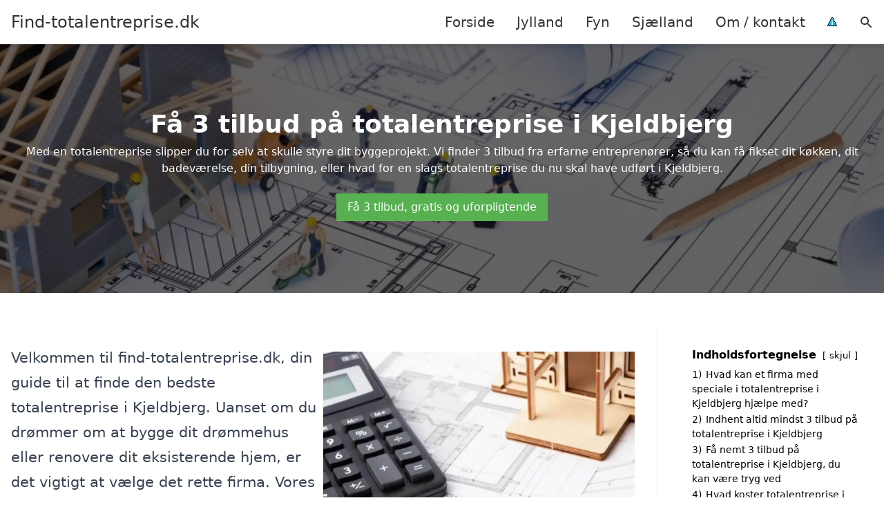

--- FILE ---
content_type: text/html; charset=UTF-8
request_url: https://find-totalentreprise.dk/jylland/kjeldbjerg/
body_size: 23136
content:
<!DOCTYPE html><html lang="da-DK" style="scroll-behavior: smooth;"><head><title>
totalentreprise Kjeldbjerg - få professionel hjælp til byggeprojekter i Kjeldbjerg med eksperter inden for totalopgaver, byggeledelse og renoveringer. Indhent et tilbud i dag og oplev kvalitet og service i topklasse. Vi sikrer trygge rammer for dit næste projekt, uanset om det er nybyggeri eller større ombygning.</title><meta charset="UTF-8"><meta name="viewport" content="width=device-width, initial-scale=1"><link rel="profile" href="http://gmpg.org/xfn/11"><meta http-equiv="X-UA-Compatible" content="ie=edge"><link rel="shortcut icon" href="" type="image/x-icon"><link rel="icon" href="" type="image/x-icon"><meta name='robots' content='index, follow, max-image-preview:large, max-snippet:-1, max-video-preview:-1' /><link rel='dns-prefetch' href='//www.googletagmanager.com'><link rel='dns-prefetch' href='//www.google-analytics.com'><link rel='dns-prefetch' href='//fonts.googleapis.com'><link rel='dns-prefetch' href='//fonts.gstatic.com'><meta name="description" content="Få professionel totalentreprise i Kjeldbjerg. Oplev effektive byggeprojekter og indhent et tilbud på din næste opgave." /><link rel="canonical" href="https://find-totalentreprise.dk/jylland/kjeldbjerg/" /><meta property="og:locale" content="da_DK" /><meta property="og:type" content="article" /><meta property="og:title" content="totalentreprise Kjeldbjerg - få professionel hjælp til byggeprojekter i Kjeldbjerg med eksperter inden for totalopgaver, byggeledelse og renoveringer. Indhent et tilbud i dag og oplev kvalitet og service i topklasse. Vi sikrer trygge rammer for dit næste projekt, uanset om det er nybyggeri eller større ombygning." /><meta property="og:description" content="Få professionel totalentreprise i Kjeldbjerg. Oplev effektive byggeprojekter og indhent et tilbud på din næste opgave." /><meta property="og:url" content="https://find-totalentreprise.dk/jylland/kjeldbjerg/" /><meta property="og:site_name" content="Find-totalentreprise.dk" /><meta name="twitter:card" content="summary_large_image" /> <script type="application/ld+json" class="yoast-schema-graph">{"@context":"https://schema.org","@graph":[{"@type":"WebPage","@id":"https://find-totalentreprise.dk/jylland/kjeldbjerg/","url":"https://find-totalentreprise.dk/jylland/kjeldbjerg/","name":"totalentreprise Kjeldbjerg - få professionel hjælp til byggeprojekter i Kjeldbjerg med eksperter inden for totalopgaver, byggeledelse og renoveringer. Indhent et tilbud i dag og oplev kvalitet og service i topklasse. Vi sikrer trygge rammer for dit næste projekt, uanset om det er nybyggeri eller større ombygning.","isPartOf":{"@id":"https://find-totalentreprise.dk/#website"},"datePublished":"2023-05-14T07:34:56+00:00","description":"Få professionel totalentreprise i Kjeldbjerg. Oplev effektive byggeprojekter og indhent et tilbud på din næste opgave.","breadcrumb":{"@id":"https://find-totalentreprise.dk/jylland/kjeldbjerg/#breadcrumb"},"inLanguage":"da-DK","potentialAction":[{"@type":"ReadAction","target":["https://find-totalentreprise.dk/jylland/kjeldbjerg/"]}]},{"@type":"BreadcrumbList","@id":"https://find-totalentreprise.dk/jylland/kjeldbjerg/#breadcrumb","itemListElement":[{"@type":"ListItem","position":1,"name":"Jylland","item":"https://find-totalentreprise.dk/jylland/"},{"@type":"ListItem","position":2,"name":"Kjeldbjerg"}]},{"@type":"WebSite","@id":"https://find-totalentreprise.dk/#website","url":"https://find-totalentreprise.dk/","name":"Find-totalentreprise.dk","description":"-","potentialAction":[{"@type":"SearchAction","target":{"@type":"EntryPoint","urlTemplate":"https://find-totalentreprise.dk/?s={search_term_string}"},"query-input":{"@type":"PropertyValueSpecification","valueRequired":true,"valueName":"search_term_string"}}],"inLanguage":"da-DK"}]}</script> <style id='wp-img-auto-sizes-contain-inline-css' type='text/css'>img:is([sizes=auto i],[sizes^="auto," i]){contain-intrinsic-size:3000px 1500px}
/*# sourceURL=wp-img-auto-sizes-contain-inline-css */</style><link data-optimized="1" rel='stylesheet' id='wp-block-library-css' href='https://find-totalentreprise.dk/wp-content/litespeed/css/b41be859fcea0117915cdaa7e2923be9.css?ver=5d98f' type='text/css' media='all' /><style id='wp-block-heading-inline-css' type='text/css'>h1:where(.wp-block-heading).has-background,h2:where(.wp-block-heading).has-background,h3:where(.wp-block-heading).has-background,h4:where(.wp-block-heading).has-background,h5:where(.wp-block-heading).has-background,h6:where(.wp-block-heading).has-background{padding:1.25em 2.375em}h1.has-text-align-left[style*=writing-mode]:where([style*=vertical-lr]),h1.has-text-align-right[style*=writing-mode]:where([style*=vertical-rl]),h2.has-text-align-left[style*=writing-mode]:where([style*=vertical-lr]),h2.has-text-align-right[style*=writing-mode]:where([style*=vertical-rl]),h3.has-text-align-left[style*=writing-mode]:where([style*=vertical-lr]),h3.has-text-align-right[style*=writing-mode]:where([style*=vertical-rl]),h4.has-text-align-left[style*=writing-mode]:where([style*=vertical-lr]),h4.has-text-align-right[style*=writing-mode]:where([style*=vertical-rl]),h5.has-text-align-left[style*=writing-mode]:where([style*=vertical-lr]),h5.has-text-align-right[style*=writing-mode]:where([style*=vertical-rl]),h6.has-text-align-left[style*=writing-mode]:where([style*=vertical-lr]),h6.has-text-align-right[style*=writing-mode]:where([style*=vertical-rl]){rotate:180deg}
/*# sourceURL=https://find-totalentreprise.dk/wp-includes/blocks/heading/style.min.css */</style><style id='wp-block-image-inline-css' type='text/css'>.wp-block-image>a,.wp-block-image>figure>a{display:inline-block}.wp-block-image img{box-sizing:border-box;height:auto;max-width:100%;vertical-align:bottom}@media not (prefers-reduced-motion){.wp-block-image img.hide{visibility:hidden}.wp-block-image img.show{animation:show-content-image .4s}}.wp-block-image[style*=border-radius] img,.wp-block-image[style*=border-radius]>a{border-radius:inherit}.wp-block-image.has-custom-border img{box-sizing:border-box}.wp-block-image.aligncenter{text-align:center}.wp-block-image.alignfull>a,.wp-block-image.alignwide>a{width:100%}.wp-block-image.alignfull img,.wp-block-image.alignwide img{height:auto;width:100%}.wp-block-image .aligncenter,.wp-block-image .alignleft,.wp-block-image .alignright,.wp-block-image.aligncenter,.wp-block-image.alignleft,.wp-block-image.alignright{display:table}.wp-block-image .aligncenter>figcaption,.wp-block-image .alignleft>figcaption,.wp-block-image .alignright>figcaption,.wp-block-image.aligncenter>figcaption,.wp-block-image.alignleft>figcaption,.wp-block-image.alignright>figcaption{caption-side:bottom;display:table-caption}.wp-block-image .alignleft{float:left;margin:.5em 1em .5em 0}.wp-block-image .alignright{float:right;margin:.5em 0 .5em 1em}.wp-block-image .aligncenter{margin-left:auto;margin-right:auto}.wp-block-image :where(figcaption){margin-bottom:1em;margin-top:.5em}.wp-block-image.is-style-circle-mask img{border-radius:9999px}@supports ((-webkit-mask-image:none) or (mask-image:none)) or (-webkit-mask-image:none){.wp-block-image.is-style-circle-mask img{border-radius:0;-webkit-mask-image:url('data:image/svg+xml;utf8,<svg viewBox="0 0 100 100" xmlns="http://www.w3.org/2000/svg"><circle cx="50" cy="50" r="50"/></svg>');mask-image:url('data:image/svg+xml;utf8,<svg viewBox="0 0 100 100" xmlns="http://www.w3.org/2000/svg"><circle cx="50" cy="50" r="50"/></svg>');mask-mode:alpha;-webkit-mask-position:center;mask-position:center;-webkit-mask-repeat:no-repeat;mask-repeat:no-repeat;-webkit-mask-size:contain;mask-size:contain}}:root :where(.wp-block-image.is-style-rounded img,.wp-block-image .is-style-rounded img){border-radius:9999px}.wp-block-image figure{margin:0}.wp-lightbox-container{display:flex;flex-direction:column;position:relative}.wp-lightbox-container img{cursor:zoom-in}.wp-lightbox-container img:hover+button{opacity:1}.wp-lightbox-container button{align-items:center;backdrop-filter:blur(16px) saturate(180%);background-color:#5a5a5a40;border:none;border-radius:4px;cursor:zoom-in;display:flex;height:20px;justify-content:center;opacity:0;padding:0;position:absolute;right:16px;text-align:center;top:16px;width:20px;z-index:100}@media not (prefers-reduced-motion){.wp-lightbox-container button{transition:opacity .2s ease}}.wp-lightbox-container button:focus-visible{outline:3px auto #5a5a5a40;outline:3px auto -webkit-focus-ring-color;outline-offset:3px}.wp-lightbox-container button:hover{cursor:pointer;opacity:1}.wp-lightbox-container button:focus{opacity:1}.wp-lightbox-container button:focus,.wp-lightbox-container button:hover,.wp-lightbox-container button:not(:hover):not(:active):not(.has-background){background-color:#5a5a5a40;border:none}.wp-lightbox-overlay{box-sizing:border-box;cursor:zoom-out;height:100vh;left:0;overflow:hidden;position:fixed;top:0;visibility:hidden;width:100%;z-index:100000}.wp-lightbox-overlay .close-button{align-items:center;cursor:pointer;display:flex;justify-content:center;min-height:40px;min-width:40px;padding:0;position:absolute;right:calc(env(safe-area-inset-right) + 16px);top:calc(env(safe-area-inset-top) + 16px);z-index:5000000}.wp-lightbox-overlay .close-button:focus,.wp-lightbox-overlay .close-button:hover,.wp-lightbox-overlay .close-button:not(:hover):not(:active):not(.has-background){background:none;border:none}.wp-lightbox-overlay .lightbox-image-container{height:var(--wp--lightbox-container-height);left:50%;overflow:hidden;position:absolute;top:50%;transform:translate(-50%,-50%);transform-origin:top left;width:var(--wp--lightbox-container-width);z-index:9999999999}.wp-lightbox-overlay .wp-block-image{align-items:center;box-sizing:border-box;display:flex;height:100%;justify-content:center;margin:0;position:relative;transform-origin:0 0;width:100%;z-index:3000000}.wp-lightbox-overlay .wp-block-image img{height:var(--wp--lightbox-image-height);min-height:var(--wp--lightbox-image-height);min-width:var(--wp--lightbox-image-width);width:var(--wp--lightbox-image-width)}.wp-lightbox-overlay .wp-block-image figcaption{display:none}.wp-lightbox-overlay button{background:none;border:none}.wp-lightbox-overlay .scrim{background-color:#fff;height:100%;opacity:.9;position:absolute;width:100%;z-index:2000000}.wp-lightbox-overlay.active{visibility:visible}@media not (prefers-reduced-motion){.wp-lightbox-overlay.active{animation:turn-on-visibility .25s both}.wp-lightbox-overlay.active img{animation:turn-on-visibility .35s both}.wp-lightbox-overlay.show-closing-animation:not(.active){animation:turn-off-visibility .35s both}.wp-lightbox-overlay.show-closing-animation:not(.active) img{animation:turn-off-visibility .25s both}.wp-lightbox-overlay.zoom.active{animation:none;opacity:1;visibility:visible}.wp-lightbox-overlay.zoom.active .lightbox-image-container{animation:lightbox-zoom-in .4s}.wp-lightbox-overlay.zoom.active .lightbox-image-container img{animation:none}.wp-lightbox-overlay.zoom.active .scrim{animation:turn-on-visibility .4s forwards}.wp-lightbox-overlay.zoom.show-closing-animation:not(.active){animation:none}.wp-lightbox-overlay.zoom.show-closing-animation:not(.active) .lightbox-image-container{animation:lightbox-zoom-out .4s}.wp-lightbox-overlay.zoom.show-closing-animation:not(.active) .lightbox-image-container img{animation:none}.wp-lightbox-overlay.zoom.show-closing-animation:not(.active) .scrim{animation:turn-off-visibility .4s forwards}}@keyframes show-content-image{0%{visibility:hidden}99%{visibility:hidden}to{visibility:visible}}@keyframes turn-on-visibility{0%{opacity:0}to{opacity:1}}@keyframes turn-off-visibility{0%{opacity:1;visibility:visible}99%{opacity:0;visibility:visible}to{opacity:0;visibility:hidden}}@keyframes lightbox-zoom-in{0%{transform:translate(calc((-100vw + var(--wp--lightbox-scrollbar-width))/2 + var(--wp--lightbox-initial-left-position)),calc(-50vh + var(--wp--lightbox-initial-top-position))) scale(var(--wp--lightbox-scale))}to{transform:translate(-50%,-50%) scale(1)}}@keyframes lightbox-zoom-out{0%{transform:translate(-50%,-50%) scale(1);visibility:visible}99%{visibility:visible}to{transform:translate(calc((-100vw + var(--wp--lightbox-scrollbar-width))/2 + var(--wp--lightbox-initial-left-position)),calc(-50vh + var(--wp--lightbox-initial-top-position))) scale(var(--wp--lightbox-scale));visibility:hidden}}
/*# sourceURL=https://find-totalentreprise.dk/wp-includes/blocks/image/style.min.css */</style><style id='wp-block-columns-inline-css' type='text/css'>.wp-block-columns{box-sizing:border-box;display:flex;flex-wrap:wrap!important}@media (min-width:782px){.wp-block-columns{flex-wrap:nowrap!important}}.wp-block-columns{align-items:normal!important}.wp-block-columns.are-vertically-aligned-top{align-items:flex-start}.wp-block-columns.are-vertically-aligned-center{align-items:center}.wp-block-columns.are-vertically-aligned-bottom{align-items:flex-end}@media (max-width:781px){.wp-block-columns:not(.is-not-stacked-on-mobile)>.wp-block-column{flex-basis:100%!important}}@media (min-width:782px){.wp-block-columns:not(.is-not-stacked-on-mobile)>.wp-block-column{flex-basis:0;flex-grow:1}.wp-block-columns:not(.is-not-stacked-on-mobile)>.wp-block-column[style*=flex-basis]{flex-grow:0}}.wp-block-columns.is-not-stacked-on-mobile{flex-wrap:nowrap!important}.wp-block-columns.is-not-stacked-on-mobile>.wp-block-column{flex-basis:0;flex-grow:1}.wp-block-columns.is-not-stacked-on-mobile>.wp-block-column[style*=flex-basis]{flex-grow:0}:where(.wp-block-columns){margin-bottom:1.75em}:where(.wp-block-columns.has-background){padding:1.25em 2.375em}.wp-block-column{flex-grow:1;min-width:0;overflow-wrap:break-word;word-break:break-word}.wp-block-column.is-vertically-aligned-top{align-self:flex-start}.wp-block-column.is-vertically-aligned-center{align-self:center}.wp-block-column.is-vertically-aligned-bottom{align-self:flex-end}.wp-block-column.is-vertically-aligned-stretch{align-self:stretch}.wp-block-column.is-vertically-aligned-bottom,.wp-block-column.is-vertically-aligned-center,.wp-block-column.is-vertically-aligned-top{width:100%}
/*# sourceURL=https://find-totalentreprise.dk/wp-includes/blocks/columns/style.min.css */</style><style id='wp-block-group-inline-css' type='text/css'>.wp-block-group{box-sizing:border-box}:where(.wp-block-group.wp-block-group-is-layout-constrained){position:relative}
/*# sourceURL=https://find-totalentreprise.dk/wp-includes/blocks/group/style.min.css */</style><style id='wp-block-paragraph-inline-css' type='text/css'>.is-small-text{font-size:.875em}.is-regular-text{font-size:1em}.is-large-text{font-size:2.25em}.is-larger-text{font-size:3em}.has-drop-cap:not(:focus):first-letter{float:left;font-size:8.4em;font-style:normal;font-weight:100;line-height:.68;margin:.05em .1em 0 0;text-transform:uppercase}body.rtl .has-drop-cap:not(:focus):first-letter{float:none;margin-left:.1em}p.has-drop-cap.has-background{overflow:hidden}:root :where(p.has-background){padding:1.25em 2.375em}:where(p.has-text-color:not(.has-link-color)) a{color:inherit}p.has-text-align-left[style*="writing-mode:vertical-lr"],p.has-text-align-right[style*="writing-mode:vertical-rl"]{rotate:180deg}
/*# sourceURL=https://find-totalentreprise.dk/wp-includes/blocks/paragraph/style.min.css */</style><style id='global-styles-inline-css' type='text/css'>:root{--wp--preset--aspect-ratio--square: 1;--wp--preset--aspect-ratio--4-3: 4/3;--wp--preset--aspect-ratio--3-4: 3/4;--wp--preset--aspect-ratio--3-2: 3/2;--wp--preset--aspect-ratio--2-3: 2/3;--wp--preset--aspect-ratio--16-9: 16/9;--wp--preset--aspect-ratio--9-16: 9/16;--wp--preset--color--black: #000000;--wp--preset--color--cyan-bluish-gray: #abb8c3;--wp--preset--color--white: #ffffff;--wp--preset--color--pale-pink: #f78da7;--wp--preset--color--vivid-red: #cf2e2e;--wp--preset--color--luminous-vivid-orange: #ff6900;--wp--preset--color--luminous-vivid-amber: #fcb900;--wp--preset--color--light-green-cyan: #7bdcb5;--wp--preset--color--vivid-green-cyan: #00d084;--wp--preset--color--pale-cyan-blue: #8ed1fc;--wp--preset--color--vivid-cyan-blue: #0693e3;--wp--preset--color--vivid-purple: #9b51e0;--wp--preset--gradient--vivid-cyan-blue-to-vivid-purple: linear-gradient(135deg,rgb(6,147,227) 0%,rgb(155,81,224) 100%);--wp--preset--gradient--light-green-cyan-to-vivid-green-cyan: linear-gradient(135deg,rgb(122,220,180) 0%,rgb(0,208,130) 100%);--wp--preset--gradient--luminous-vivid-amber-to-luminous-vivid-orange: linear-gradient(135deg,rgb(252,185,0) 0%,rgb(255,105,0) 100%);--wp--preset--gradient--luminous-vivid-orange-to-vivid-red: linear-gradient(135deg,rgb(255,105,0) 0%,rgb(207,46,46) 100%);--wp--preset--gradient--very-light-gray-to-cyan-bluish-gray: linear-gradient(135deg,rgb(238,238,238) 0%,rgb(169,184,195) 100%);--wp--preset--gradient--cool-to-warm-spectrum: linear-gradient(135deg,rgb(74,234,220) 0%,rgb(151,120,209) 20%,rgb(207,42,186) 40%,rgb(238,44,130) 60%,rgb(251,105,98) 80%,rgb(254,248,76) 100%);--wp--preset--gradient--blush-light-purple: linear-gradient(135deg,rgb(255,206,236) 0%,rgb(152,150,240) 100%);--wp--preset--gradient--blush-bordeaux: linear-gradient(135deg,rgb(254,205,165) 0%,rgb(254,45,45) 50%,rgb(107,0,62) 100%);--wp--preset--gradient--luminous-dusk: linear-gradient(135deg,rgb(255,203,112) 0%,rgb(199,81,192) 50%,rgb(65,88,208) 100%);--wp--preset--gradient--pale-ocean: linear-gradient(135deg,rgb(255,245,203) 0%,rgb(182,227,212) 50%,rgb(51,167,181) 100%);--wp--preset--gradient--electric-grass: linear-gradient(135deg,rgb(202,248,128) 0%,rgb(113,206,126) 100%);--wp--preset--gradient--midnight: linear-gradient(135deg,rgb(2,3,129) 0%,rgb(40,116,252) 100%);--wp--preset--font-size--small: 13px;--wp--preset--font-size--medium: 20px;--wp--preset--font-size--large: 36px;--wp--preset--font-size--x-large: 42px;--wp--preset--spacing--20: 0.44rem;--wp--preset--spacing--30: 0.67rem;--wp--preset--spacing--40: 1rem;--wp--preset--spacing--50: 1.5rem;--wp--preset--spacing--60: 2.25rem;--wp--preset--spacing--70: 3.38rem;--wp--preset--spacing--80: 5.06rem;--wp--preset--shadow--natural: 6px 6px 9px rgba(0, 0, 0, 0.2);--wp--preset--shadow--deep: 12px 12px 50px rgba(0, 0, 0, 0.4);--wp--preset--shadow--sharp: 6px 6px 0px rgba(0, 0, 0, 0.2);--wp--preset--shadow--outlined: 6px 6px 0px -3px rgb(255, 255, 255), 6px 6px rgb(0, 0, 0);--wp--preset--shadow--crisp: 6px 6px 0px rgb(0, 0, 0);}:where(.is-layout-flex){gap: 0.5em;}:where(.is-layout-grid){gap: 0.5em;}body .is-layout-flex{display: flex;}.is-layout-flex{flex-wrap: wrap;align-items: center;}.is-layout-flex > :is(*, div){margin: 0;}body .is-layout-grid{display: grid;}.is-layout-grid > :is(*, div){margin: 0;}:where(.wp-block-columns.is-layout-flex){gap: 2em;}:where(.wp-block-columns.is-layout-grid){gap: 2em;}:where(.wp-block-post-template.is-layout-flex){gap: 1.25em;}:where(.wp-block-post-template.is-layout-grid){gap: 1.25em;}.has-black-color{color: var(--wp--preset--color--black) !important;}.has-cyan-bluish-gray-color{color: var(--wp--preset--color--cyan-bluish-gray) !important;}.has-white-color{color: var(--wp--preset--color--white) !important;}.has-pale-pink-color{color: var(--wp--preset--color--pale-pink) !important;}.has-vivid-red-color{color: var(--wp--preset--color--vivid-red) !important;}.has-luminous-vivid-orange-color{color: var(--wp--preset--color--luminous-vivid-orange) !important;}.has-luminous-vivid-amber-color{color: var(--wp--preset--color--luminous-vivid-amber) !important;}.has-light-green-cyan-color{color: var(--wp--preset--color--light-green-cyan) !important;}.has-vivid-green-cyan-color{color: var(--wp--preset--color--vivid-green-cyan) !important;}.has-pale-cyan-blue-color{color: var(--wp--preset--color--pale-cyan-blue) !important;}.has-vivid-cyan-blue-color{color: var(--wp--preset--color--vivid-cyan-blue) !important;}.has-vivid-purple-color{color: var(--wp--preset--color--vivid-purple) !important;}.has-black-background-color{background-color: var(--wp--preset--color--black) !important;}.has-cyan-bluish-gray-background-color{background-color: var(--wp--preset--color--cyan-bluish-gray) !important;}.has-white-background-color{background-color: var(--wp--preset--color--white) !important;}.has-pale-pink-background-color{background-color: var(--wp--preset--color--pale-pink) !important;}.has-vivid-red-background-color{background-color: var(--wp--preset--color--vivid-red) !important;}.has-luminous-vivid-orange-background-color{background-color: var(--wp--preset--color--luminous-vivid-orange) !important;}.has-luminous-vivid-amber-background-color{background-color: var(--wp--preset--color--luminous-vivid-amber) !important;}.has-light-green-cyan-background-color{background-color: var(--wp--preset--color--light-green-cyan) !important;}.has-vivid-green-cyan-background-color{background-color: var(--wp--preset--color--vivid-green-cyan) !important;}.has-pale-cyan-blue-background-color{background-color: var(--wp--preset--color--pale-cyan-blue) !important;}.has-vivid-cyan-blue-background-color{background-color: var(--wp--preset--color--vivid-cyan-blue) !important;}.has-vivid-purple-background-color{background-color: var(--wp--preset--color--vivid-purple) !important;}.has-black-border-color{border-color: var(--wp--preset--color--black) !important;}.has-cyan-bluish-gray-border-color{border-color: var(--wp--preset--color--cyan-bluish-gray) !important;}.has-white-border-color{border-color: var(--wp--preset--color--white) !important;}.has-pale-pink-border-color{border-color: var(--wp--preset--color--pale-pink) !important;}.has-vivid-red-border-color{border-color: var(--wp--preset--color--vivid-red) !important;}.has-luminous-vivid-orange-border-color{border-color: var(--wp--preset--color--luminous-vivid-orange) !important;}.has-luminous-vivid-amber-border-color{border-color: var(--wp--preset--color--luminous-vivid-amber) !important;}.has-light-green-cyan-border-color{border-color: var(--wp--preset--color--light-green-cyan) !important;}.has-vivid-green-cyan-border-color{border-color: var(--wp--preset--color--vivid-green-cyan) !important;}.has-pale-cyan-blue-border-color{border-color: var(--wp--preset--color--pale-cyan-blue) !important;}.has-vivid-cyan-blue-border-color{border-color: var(--wp--preset--color--vivid-cyan-blue) !important;}.has-vivid-purple-border-color{border-color: var(--wp--preset--color--vivid-purple) !important;}.has-vivid-cyan-blue-to-vivid-purple-gradient-background{background: var(--wp--preset--gradient--vivid-cyan-blue-to-vivid-purple) !important;}.has-light-green-cyan-to-vivid-green-cyan-gradient-background{background: var(--wp--preset--gradient--light-green-cyan-to-vivid-green-cyan) !important;}.has-luminous-vivid-amber-to-luminous-vivid-orange-gradient-background{background: var(--wp--preset--gradient--luminous-vivid-amber-to-luminous-vivid-orange) !important;}.has-luminous-vivid-orange-to-vivid-red-gradient-background{background: var(--wp--preset--gradient--luminous-vivid-orange-to-vivid-red) !important;}.has-very-light-gray-to-cyan-bluish-gray-gradient-background{background: var(--wp--preset--gradient--very-light-gray-to-cyan-bluish-gray) !important;}.has-cool-to-warm-spectrum-gradient-background{background: var(--wp--preset--gradient--cool-to-warm-spectrum) !important;}.has-blush-light-purple-gradient-background{background: var(--wp--preset--gradient--blush-light-purple) !important;}.has-blush-bordeaux-gradient-background{background: var(--wp--preset--gradient--blush-bordeaux) !important;}.has-luminous-dusk-gradient-background{background: var(--wp--preset--gradient--luminous-dusk) !important;}.has-pale-ocean-gradient-background{background: var(--wp--preset--gradient--pale-ocean) !important;}.has-electric-grass-gradient-background{background: var(--wp--preset--gradient--electric-grass) !important;}.has-midnight-gradient-background{background: var(--wp--preset--gradient--midnight) !important;}.has-small-font-size{font-size: var(--wp--preset--font-size--small) !important;}.has-medium-font-size{font-size: var(--wp--preset--font-size--medium) !important;}.has-large-font-size{font-size: var(--wp--preset--font-size--large) !important;}.has-x-large-font-size{font-size: var(--wp--preset--font-size--x-large) !important;}
:where(.wp-block-columns.is-layout-flex){gap: 2em;}:where(.wp-block-columns.is-layout-grid){gap: 2em;}
/*# sourceURL=global-styles-inline-css */</style><style id='core-block-supports-inline-css' type='text/css'>.wp-container-core-columns-is-layout-9d6595d7{flex-wrap:nowrap;}
/*# sourceURL=core-block-supports-inline-css */</style><style id='classic-theme-styles-inline-css' type='text/css'>/*! This file is auto-generated */
.wp-block-button__link{color:#fff;background-color:#32373c;border-radius:9999px;box-shadow:none;text-decoration:none;padding:calc(.667em + 2px) calc(1.333em + 2px);font-size:1.125em}.wp-block-file__button{background:#32373c;color:#fff;text-decoration:none}
/*# sourceURL=/wp-includes/css/classic-themes.min.css */</style><link data-optimized="1" rel='stylesheet' id='page-list-style-css' href='https://find-totalentreprise.dk/wp-content/litespeed/css/cd0266bbfe7fbacb0548042fbbaadb64.css?ver=f2e23' type='text/css' media='all' /><link data-optimized="1" rel='stylesheet' id='pilanto_style-css' href='https://find-totalentreprise.dk/wp-content/litespeed/css/d1f575326d1c3c2e91fd642afe33890c.css?ver=00466' type='text/css' media='all' /><link data-optimized="1" rel='stylesheet' id='sib-front-css-css' href='https://find-totalentreprise.dk/wp-content/litespeed/css/efd9f7ee0f4b102fbfa6f4a849886070.css?ver=da9b9' type='text/css' media='all' /> <script type="text/javascript" src="https://find-totalentreprise.dk/wp-includes/js/jquery/jquery.min.js?ver=3.7.1" id="jquery-core-js"></script> <script id="sib-front-js-js-extra" type="litespeed/javascript">var sibErrMsg={"invalidMail":"Please fill out valid email address","requiredField":"Please fill out required fields","invalidDateFormat":"Please fill out valid date format","invalidSMSFormat":"Please fill out valid phone number"};var ajax_sib_front_object={"ajax_url":"https://find-totalentreprise.dk/wp-admin/admin-ajax.php","ajax_nonce":"f81628e666","flag_url":"https://find-totalentreprise.dk/wp-content/plugins/mailin/img/flags/"}</script> <script data-optimized="1" type="litespeed/javascript" data-src="https://find-totalentreprise.dk/wp-content/litespeed/js/55cdd82407a30d4ed7348153504e627d.js?ver=db89b" id="sib-front-js-js"></script> <link rel="https://api.w.org/" href="https://find-totalentreprise.dk/wp-json/" /><link rel="alternate" title="JSON" type="application/json" href="https://find-totalentreprise.dk/wp-json/wp/v2/pages/676" /><link rel='shortlink' href='https://find-totalentreprise.dk/?p=676' /><meta name="google-site-verification" content="--lb9BL3Us5uxY3c_iw7KHZ10Kl1zvkHT0-AdXUOzZg" /> <script charset="UTF-8" type="litespeed/javascript" data-src="//cdn.cookie-script.com/s/baff7444af47a5090a405d5791a99187.js"></script><link href="[data-uri]" rel="icon" type="image/x-icon" /><script type="litespeed/javascript" data-src="https://cdn.by.wonderpush.com/sdk/1.1/wonderpush-loader.min.js"></script> <script type="litespeed/javascript">window.WonderPush=window.WonderPush||[];window.WonderPush.push(['init',{"customDomain":"https:\/\/find-totalentreprise.dk\/wp-content\/plugins\/mailin\/","serviceWorkerUrl":"wonderpush-worker-loader.min.js?webKey=8fb6f4fd32f204f93d7e15b53db0ad762998b2382d799173555803a7e2840080","frameUrl":"wonderpush.min.html","webKey":"8fb6f4fd32f204f93d7e15b53db0ad762998b2382d799173555803a7e2840080"}])</script> <style type="text/css" id="wp-custom-css">.wp-block-latest-posts li { margin-bottom: 15px; }
.greybox { background: #F1F1F1; padding: 1.5em; }
.prose-lg .greybox h2 {margin-top: 0em;}
.bluebox { background: #e7f8fb; padding: 1.5em; }
.prose-lg .bluebox h2 {margin-top: 0em;}



.page-id-8 .page-list li, .page-id-10 .page-list li, .page-id-117 .page-list li  {
    margin: 0 1em 1em 0;
    padding: 0;
    float: left;
}


.page-id-8 .page-list>li>:first-child, .page-id-8 .page-list>li>:last-child { margin: 0; }
.page-id-10 .page-list>li>:first-child, .page-id-10 .page-list>li>:last-child { margin: 0; }
.page-id-117 .page-list>li>:first-child, .page-id-117 .page-list>li>:last-child { margin: 0; }

.page-id-8 .page-list>li:before, .page-id-10 .page-list>li:before, .page-id-117 .page-list>li:before {
    content: none;
}


.page-id-8 .page-list li a, .page-id-10 .page-list li a, .page-id-117 .page-list li a {
    white-space: nowrap;
    padding: 13px 17px;
    display: block;
    min-width: 250px;
    border-radius: 5px;
    display: inline-block;
    text-align: center;
    color: #ffffff;
    background: #008dc7;
    font-size: 0.85em;
    text-decoration: none;
}

.page-id-8 .page-list li a:hover, .page-id-10 .page-list li a:hover, .page-id-117 .page-list li a:hover { background: #000000; color: #ffffff; }

.page-id-8 .page-list, .page-id-10 .page-list, .page-id-117 .page-list { clear:right; }</style><style>:root {
            --color-header-background: #ffffff;
            --color-header-submenu: #ebebeb;
            --color-header-submenu-submenu: #e0e0e0;
            --color-header-links: #333;
            --color-header-links_hover: #686868;
            --color-link-color: #1e73be;
            --color-link-color-hover: #1e3dbc;
            --color-button-background: #333;
            --color-button-background-hover: #333;
            --color-button-text: #fff;

        }

        [x-cloak] {
            display: none;
        }</style><link data-optimized="1" rel='stylesheet' id='lwptoc-main-css' href='https://find-totalentreprise.dk/wp-content/litespeed/css/9076bf388cbdee27a907405e5b0d3abd.css?ver=7e316' type='text/css' media='all' /></head><body class="wp-singular page-template-default page page-id-676 page-child parent-pageid-8 wp-theme-Pilanto-WP-theme-master font-sans"><div id="top" class="h-12 md:h-16 extra-spacing"></div><header
class="fixed inset-x-0 top-0 z-30 shadow-md admin-bar-distance main-header"
:class="{'nav-active': show_menu, 'search-active': show_search}"
style="background-color: var(--color-header-background);"
x-data="{show_menu: false, show_search: false}"><div
class="container flex items-center justify-between h-12 px-4 mx-auto md:h-16"
style="background-color: var(--color-header-background);"
><div class="md:ml-4 xl:ml-0"><a href="https://find-totalentreprise.dk/" class="block text-2xl">
Find-totalentreprise.dk                            </a></div><div class="header-menu lg:flex lg:h-full"><div class="items-center header-menu-container lg:flex lg:h-full"><div class="menu-main-container"><ul id="menu-main" class="lg:flex list-reset lg:h-full"><li id="menu-item-28" class="menu-item menu-item-type-post_type menu-item-object-page menu-item-home menu-item-28"><a href="https://find-totalentreprise.dk/">Forside</a></li><li id="menu-item-3719" class="menu-item menu-item-type-post_type menu-item-object-page current-page-ancestor menu-item-3719"><a href="https://find-totalentreprise.dk/jylland/">Jylland</a></li><li id="menu-item-3721" class="menu-item menu-item-type-post_type menu-item-object-page menu-item-3721"><a href="https://find-totalentreprise.dk/fyn/">Fyn</a></li><li id="menu-item-3720" class="menu-item menu-item-type-post_type menu-item-object-page menu-item-3720"><a href="https://find-totalentreprise.dk/sjaelland/">Sjælland</a></li><li id="menu-item-31" class="menu-item menu-item-type-post_type menu-item-object-page menu-item-31"><a href="https://find-totalentreprise.dk/om/">Om / kontakt</a></li><li id="menu-item-37" class="menu-item menu-item-type-custom menu-item-object-custom menu-item-37"><a href="/betingelser/"><img data-lazyloaded="1" src="[data-uri]" data-src="/wp-content/uploads/2023/03/iconsmall.png" width="14" height="13" alt="Betingelser" /><noscript><img src="/wp-content/uploads/2023/03/iconsmall.png" width="14" height="13" alt="Betingelser" /></noscript></a></li></ul></div><div
class="items-center hidden pl-4 cursor-pointer lg:flex lg:h-full"
@click="show_search = !show_search"
>
<svg class="w-5 h-5" fill="currentColor" viewBox="0 0 20 20" xmlns="http://www.w3.org/2000/svg"><path fill-rule="evenodd" d="M8 4a4 4 0 100 8 4 4 0 000-8zM2 8a6 6 0 1110.89 3.476l4.817 4.817a1 1 0 01-1.414 1.414l-4.816-4.816A6 6 0 012 8z" clip-rule="evenodd"></path></svg></div><form role="search" method="get" id="searchform" class="searchform" action="https://find-totalentreprise.dk/"><div>
<label class="screen-reader-text" for="s">Søg efter:</label>
<input type="text" value="" name="s" id="s" />
<input type="submit" id="searchsubmit" value="Søg" /></div></form></div></div><div class="flex items-center justify-end w-12 lg:hidden">
<a
@click.prevent="show_menu = !show_menu"
href="#"
class="flex items-center"
>
<span class="mr-4 nav-opener">
<span>menu</span>
</span>
<span
class="w-12 text-sm font-light"
x-show="!show_menu"
>
Menu                </span>
<span
class="w-12 text-sm font-light"
x-show="show_menu"
x-cloak
>
Luk                </span>
</a></div></div></header><div class=""><div class="relative py-10 mb-12 overflow-hidden md:py-24"><div class="absolute inset-0 z-10 bg-black" style="opacity: 60%;"></div><div class="absolute inset-0 z-0">
<img data-lazyloaded="1" src="[data-uri]" width="2560" height="500" data-src="https://find-totalentreprise.dk/wp-content/uploads/2023/11/totalentreprise-illustration.jpg.webp" class="w-full h-full object-cover" alt="Totalentreprise illustration" decoding="async" fetchpriority="high" data-srcset="https://find-totalentreprise.dk/wp-content/uploads/2023/11/totalentreprise-illustration.jpg.webp 2560w, https://find-totalentreprise.dk/wp-content/uploads/2023/11/totalentreprise-illustration-527x103.jpg.webp 527w, https://find-totalentreprise.dk/wp-content/uploads/2023/11/totalentreprise-illustration-1095x214.jpg.webp 1095w, https://find-totalentreprise.dk/wp-content/uploads/2023/11/totalentreprise-illustration-768x150.jpg.webp 768w, https://find-totalentreprise.dk/wp-content/uploads/2023/11/totalentreprise-illustration-1536x300.jpg.webp 1536w, https://find-totalentreprise.dk/wp-content/uploads/2023/11/totalentreprise-illustration-2048x400.jpg.webp 2048w" data-sizes="(max-width: 2560px) 100vw, 2560px" /><noscript><img width="2560" height="500" src="https://find-totalentreprise.dk/wp-content/uploads/2023/11/totalentreprise-illustration.jpg.webp" class="w-full h-full object-cover" alt="Totalentreprise illustration" decoding="async" fetchpriority="high" srcset="https://find-totalentreprise.dk/wp-content/uploads/2023/11/totalentreprise-illustration.jpg.webp 2560w, https://find-totalentreprise.dk/wp-content/uploads/2023/11/totalentreprise-illustration-527x103.jpg.webp 527w, https://find-totalentreprise.dk/wp-content/uploads/2023/11/totalentreprise-illustration-1095x214.jpg.webp 1095w, https://find-totalentreprise.dk/wp-content/uploads/2023/11/totalentreprise-illustration-768x150.jpg.webp 768w, https://find-totalentreprise.dk/wp-content/uploads/2023/11/totalentreprise-illustration-1536x300.jpg.webp 1536w, https://find-totalentreprise.dk/wp-content/uploads/2023/11/totalentreprise-illustration-2048x400.jpg.webp 2048w" sizes="(max-width: 2560px) 100vw, 2560px" /></noscript></div><div class="container relative z-20 mx-auto"><h1 class="mb-2 text-2xl font-bold text-center text-white md:text-4xl">
Få 3 tilbud på totalentreprise i Kjeldbjerg</h1><div class="text-center text-white"><p>Med en totalentreprise slipper du for selv at skulle styre dit byggeprojekt. Vi finder 3 tilbud fra erfarne entreprenører, så du kan få fikset dit køkken, dit badeværelse, din tilbygning, eller hvad for en slags totalentreprise du nu skal have udført i Kjeldbjerg.</p></div><div class="flex flex-wrap justify-center mt-4">
<a
href="https://www.partner-ads.com/dk/klikbanner.php?partnerid=15447&bannerid=25692&htmlurl=https://www.3byggetilbud.dk/tilbud/totalentreprise/"
class="inline-block px-4 py-2 m-2 transition duration-200 hover:opacity-90"
style="background:#58b151;color: #ffffff;"
target="_blank"
>Få 3 tilbud, gratis og uforpligtende</a></div></div></div><div class="container px-4 mx-auto mb-12 lg:flex"><div class="flex-grow max-w-full prose prose-lg lg:w-0 content lg:pr-8 lg:border-r"><div class="wp-block-columns is-layout-flex wp-container-core-columns-is-layout-9d6595d7 wp-block-columns-is-layout-flex"><div class="wp-block-column is-layout-flow wp-block-column-is-layout-flow"><p>Velkommen til find-totalentreprise.dk, din guide til at finde den bedste totalentreprise i Kjeldbjerg. Uanset om du drømmer om at bygge dit drømmehus eller renovere dit eksisterende hjem, er det vigtigt at vælge det rette firma. Vores platform giver dig en omfattende oversigt over virksomheder, der tilbyder totalentreprise services i dit lokalområde, samtidig med at du får muligheden for at bestille skræddersyede tilbud.</p><p>Det kan være en udfordring at navigere i de mange valgmuligheder, men vi er her for at gøre det nemt for dig. Ved at sammenligne tilbud og læse anmeldelser kan du træffe en informeret beslutning, der sørger for, at dit byggeprojekt bliver en succes. Tag det første skridt mod dit byggeprojekt i Kjeldbjerg i dag!</p><a href="https://www.partner-ads.com/dk/klikbanner.php?partnerid=15447&amp;bannerid=25692&amp;htmlurl=https://www.3byggetilbud.dk/tilbud/totalentreprise/" class="py-2 px-4 transition no-underline duration-200hover:opacity-90 cta-button inline-block" style="background: #58b151;color: #ffffff;text-decoration: none;" target="_blank" rel="nofollow">Få 3 tilbud, gratis og uforpligtende</a></div><div class="wp-block-column is-layout-flow wp-block-column-is-layout-flow"><figure class="wp-block-image size-medium"><img data-lazyloaded="1" src="[data-uri]" decoding="async" width="517" height="527" data-src="https://find-totalentreprise.dk/wp-content/uploads/2023/11/byggetegninger-517x527.webp" alt="Byggetegninger" class="wp-image-3770" data-srcset="https://find-totalentreprise.dk/wp-content/uploads/2023/11/byggetegninger-517x527.webp 517w, https://find-totalentreprise.dk/wp-content/uploads/2023/11/byggetegninger.webp 700w" data-sizes="(max-width: 517px) 100vw, 517px"><noscript><img decoding="async" width="517" height="527" src="https://find-totalentreprise.dk/wp-content/uploads/2023/11/byggetegninger-517x527.webp" alt="Byggetegninger" class="wp-image-3770" srcset="https://find-totalentreprise.dk/wp-content/uploads/2023/11/byggetegninger-517x527.webp 517w, https://find-totalentreprise.dk/wp-content/uploads/2023/11/byggetegninger.webp 700w" sizes="(max-width: 517px) 100vw, 517px"></noscript></figure></div></div><div class="lwptoc lwptoc-autoWidth lwptoc-baseItems lwptoc-inherit" data-smooth-scroll="1" data-smooth-scroll-offset="100"><div class="lwptoc_i"><div class="lwptoc_header">
<b class="lwptoc_title">Indholdsfortegnelse</b>                    <span class="lwptoc_toggle">
<a href="#" class="lwptoc_toggle_label" data-label="vis">skjul</a>            </span></div><div class="lwptoc_items lwptoc_items-visible"><ul class="lwptoc_itemWrap"><li class="lwptoc_item">    <a href="#hvad-kan-et-firma-med-speciale-i-totalentreprise-i-kjeldbjerg-hjaelpe-med">
<span class="lwptoc_item_number">1)</span>
<span class="lwptoc_item_label">Hvad kan et firma med speciale i totalentreprise i Kjeldbjerg hjælpe med?</span>
</a></li><li class="lwptoc_item">    <a href="#indhent-altid-mindst-3-tilbud-pa-totalentreprise-i-kjeldbjerg">
<span class="lwptoc_item_number">2)</span>
<span class="lwptoc_item_label">Indhent altid mindst 3 tilbud på totalentreprise i Kjeldbjerg</span>
</a></li><li class="lwptoc_item">    <a href="#fa-nemt-3-tilbud-pa-totalentreprise-i-kjeldbjerg-du-kan-vaere-tryg-ved">
<span class="lwptoc_item_number">3)</span>
<span class="lwptoc_item_label">Få nemt 3 tilbud på totalentreprise i Kjeldbjerg, du kan være tryg ved</span>
</a></li><li class="lwptoc_item">    <a href="#hvad-koster-totalentreprise-i-kjeldbjerg">
<span class="lwptoc_item_number">4)</span>
<span class="lwptoc_item_label">Hvad koster totalentreprise i Kjeldbjerg?</span>
</a></li><li class="lwptoc_item">    <a href="#hvad-er-med-til-at-bestemme-prisen-pa-totalentreprise-i-kjeldbjerg">
<span class="lwptoc_item_number">5)</span>
<span class="lwptoc_item_label">Hvad er med til at bestemme prisen på totalentreprise i Kjeldbjerg?</span>
</a></li><li class="lwptoc_item">    <a href="#oversigt-over-firmaer-der-tilbyder-totalentreprise-i-kjeldbjerg-eller-hele-viborg-kommune">
<span class="lwptoc_item_number">6)</span>
<span class="lwptoc_item_label">Oversigt over firmaer der tilbyder totalentreprise i Kjeldbjerg eller hele Viborg kommune</span>
</a></li><li class="lwptoc_item">    <a href="#sog-efter-en-professionel-til-totalentreprise-i-de-omkringliggende-byer-til-kjeldbjerg">
<span class="lwptoc_item_number">7)</span>
<span class="lwptoc_item_label">Søg efter en professionel til totalentreprise i de omkringliggende byer til Kjeldbjerg?</span>
</a></li><li class="lwptoc_item">    <a href="#find-firmaer-til-totalentreprise-i-andre-dele-af-danmark">
<span class="lwptoc_item_number">8)</span>
<span class="lwptoc_item_label">Find firmaer til totalentreprise i andre dele af Danmark</span>
</a></li></ul></div></div></div><h2><span id="hvad-kan-et-firma-med-speciale-i-totalentreprise-i-kjeldbjerg-hjaelpe-med"><span id="hvad-kan-et-firma-med-speciale-i-totalentreprise-i-kjeldbjerg-hjaelpe-med"><span id="hvad-kan-et-firma-med-speciale-i-totalentreprise-i-kjeldbjerg-hjaelpe-med">Hvad kan et firma med speciale i totalentreprise i Kjeldbjerg hjælpe med?</span></span></span></h2><p>Når du står overfor et byggeprojekt, kan det være en stor fordel at købe totalentreprise i Kjeldbjerg. En totalentreprise indebærer, at et enkelt firma står for hele byggeprocessen, fra idéudvikling til færdiggørelse. Dette betyder, at du som bygherre har én kontaktperson, der koordinerer alle aspekter af projektet, hvilket skaber en mere gnidningsfri og overskuelig proces. Men hvad kan et specialiseret firma i totalentreprise egentlig hjælpe dig med?</p><p>Her er nogle af de vigtigste tjenester, som et firma med fokus på totalentreprise i Kjeldbjerg kan tilbyde:</p><ul><li><strong>Planlægning og design:</strong> Et totalentreprenørfirma kan hjælpe med at udforme en plan for dit byggeprojekt, så det matcher dine behov og ønsker. Dette inkluderer alt fra skitsearbejde til valg af materialer.</li><li><strong>Budgettering:</strong> De kan hjælpe med at udarbejde et realistisk budget og sørge for, at projektet holder sig inden for de økonomiske rammer.</li><li><strong>Byggetilladelser:</strong> Totalentreprenører har erfaring med at navigere i de forskellige byggetilladelser, som skal søges og opnås, før arbejdet kan gå i gang.</li><li><strong>Koordinering af håndværkere:</strong> De tager ansvaret for at ansætte og koordinere forskellige håndværkere, så du ikke skal jonglere med flere kontaktpersoner.</li><li><strong>Projektledelse:</strong> En dygtig totalentreprenør styrer hele projektet og sikrer, at tidsplanen overholdes, og at arbejdet udføres i høj kvalitet.</li><li><strong>Færdiggørelse:</strong> Når byggeriet er færdigt, vil firmaet også sørge for, at alt er klar til indflytning og opfylder alle gældende standarder.</li></ul><p>Ved at vælge totalentreprise i Kjeldbjerg kan du drage fordel af en strømlinet proces, der sparer tid og minimerer stress. Med det rigtige firma ved din side kan du være sikker på, at dit projekt bliver ført ud i livet på en professionel og økonomisk ansvarlig måde.</p><p>Vores platform, find-totalentreprise.dk, gør det nemt for dig at finde det rette firma til din totalentreprise. Vi tilbyder en omfattende oversigt over lokale virksomheder, der specialiserer sig i totalentreprise i Kjeldbjerg og omegn. Desuden kan du nemt bestille tre gratis og uforpligtende tilbud fra kvalificerede fagfolk. Dette giver dig mulighed for at sammenligne priser og services, så du kan træffe den bedste beslutning for dit byggeprojekt.</p><p>Så hvis du overvejer et byggeprojekt i Kjeldbjerg, så tøv ikke med at udforske mulighederne for totalentreprise. Med en totalentreprenør kan du nyde godt af en bekymringsfri byggeoplevelse med fokus på dit specifikke behov og ønsker. Besøg find-totalentreprise.dk i dag for at komme i gang med dit næste projekt!</p><a href="https://www.partner-ads.com/dk/klikbanner.php?partnerid=15447&amp;bannerid=25692&amp;htmlurl=https://www.3byggetilbud.dk/tilbud/totalentreprise/" class="py-2 px-4 transition no-underline duration-200hover:opacity-90 cta-button inline-block" style="background: #58b151;color: #ffffff;text-decoration: none;" target="_blank" rel="nofollow">Få 3 tilbud, gratis og uforpligtende</a><h2><span id="indhent-altid-mindst-3-tilbud-pa-totalentreprise-i-kjeldbjerg"><span id="indhent-altid-mindst-3-tilbud-pa-totalentreprise-i-kjeldbjerg"><span id="indhent-altid-mindst-3-tilbud-pa-totalentreprise-i-kjeldbjerg">Indhent altid mindst 3 tilbud på totalentreprise i Kjeldbjerg</span></span></span></h2><p>Når du overvejer at igangsætte et byggeri eller en renovering, er det en smart strategi at indhente mindst tre tilbud på totalentreprise i Kjeldbjerg. Dette handler ikke kun om at få en økonomisk fordel, men også om at sikre, at du vælger den rette samarbejdspartner, der kan levere resultater, der lever op til dine forventninger. Totalentreprise er en omfattende service, hvor én entreprenør står for hele projektet, fra planlægning til udførelse, hvilket kan spare dig for en masse tid og besvær.</p><p>Ved at indhente flere tilbud får du en bedre forståelse for markedet og de priser, der tilbydes for totalentrepriser i området. Det kan desuden være en god idé at sammenligne hver enkelt leverandørs tilbud, både hvad angår pris og kvalitet. Når du har flere priser at vælge imellem, kan du træffe en mere informeret beslutning, som sikrer dig det bedste udsyn i forhold til dit budget.</p><p>En totalentreprise kan hjælpe med mange forskellige aspekter af dit projekt, herunder:</p><ul><li>Rådgivning omkring design og arkitektur</li><li>Håndtering af byggetilladelser</li><li>Koordinering af håndværkere og underleverandører</li><li>Materialevalg og indkøb</li><li>Overholdelse af tidsplaner og budgetter</li><li>Byggetilsyn og kvalitetskontrol</li></ul><p>Ved at lade én entreprenør tage ansvar for hele processen, reducerer du risikoen for misforståelser mellem forskellige håndværkere og skaber en mere strømlinet arbejdsproces. Dette er især vigtigt i Kjeldbjerg, hvor lokale virksomheder ofte har den nødvendige viden om bygningernes særlige karakteristika og lokale byggeregler.</p><p>Udover at spare penge og tid kan det også give dig ro i sindet at vide, at du har gjort dit forarbejde ved at indhente flere tilbud. Dette giver dig mulighed for at stille spørgsmål, bedømme kundeservice og forstå de forskellige tilgange, som entreprenørerne har til dit projekt. Vær ikke bange for at dykke ned i detaljerne i hvert tilbud; en god totalentreprenør i Kjeldbjerg vil være åben for dialog og villig til at tilpasse tilbuddet til dine ønsker og behov.</p><p>Sammenfattende kan det siges, at det altid er en god idé at indhente tre tilbud på totalentreprise i Kjeldbjerg. Dette vil ikke kun give dig et bedre økonomisk grundlag, men også sikre, at du vælger en leverandør, der er den rette for dit projekt. Brug platformen find-totalentreprise.dk til at finde pålidelige lokale firmaer og bestille dine gratis og uforpligtende tilbud i dag.</p><a href="https://www.partner-ads.com/dk/klikbanner.php?partnerid=15447&amp;bannerid=25692&amp;htmlurl=https://www.3byggetilbud.dk/tilbud/totalentreprise/" class="py-2 px-4 transition no-underline duration-200hover:opacity-90 cta-button inline-block" style="background: #58b151;color: #ffffff;text-decoration: none;" target="_blank" rel="nofollow">Få 3 tilbud, gratis og uforpligtende</a><h2><span id="fa-nemt-3-tilbud-pa-totalentreprise-i-kjeldbjerg-du-kan-vaere-tryg-ved"><span id="fa-nemt-3-tilbud-pa-totalentreprise-i-kjeldbjerg-du-kan-vaere-tryg-ved"><span id="fa-nemt-3-tilbud-pa-totalentreprise-i-kjeldbjerg-du-kan-vaere-tryg-ved">Få nemt 3 tilbud på totalentreprise i Kjeldbjerg, du kan være tryg ved</span></span></span></h2><p>Når du står over for et byggeprojekt, kan det være en udfordrende opgave at finde den rette totalentreprenør. I Kjeldbjerg er der heldigvis mulighed for at få hjælp, så du kan finde en kvalificeret firma til totalentreprise. Vi tilbyder en nem løsning, hvor du kan bestille 3 gratis og uforpligtende tilbud fra lokale fagfolk. Det betyder, at du har tid til at sammenligne forskellige tilbud, så du kan vælge den bedste løsning til dit projekt.</p><p>Totalentreprise kan dække mange forskellige typer opgaver, og det er vigtigt at finde en entreprenør, der kan imødekomme netop dine behov. Her er nogle af de ting, en totalentreprise kan hjælpe med:</p><ul><li>Byggeri af nye boliger eller erhvervsejendomme</li><li>Renovering og ombygning af eksisterende bygninger</li><li>Rådgivning om byggetilladelser og myndighedsbehandling</li><li>Koordinering af håndværkere og leverandører</li><li>Planskabelse og projektledelse gennem hele byggeprocessen</li></ul><p>At finde den rette totalentreprise i Kjeldbjerg har aldrig været lettere. Ved at bruge vores platform kan du finde kompetente håndværkere, der har erfaring med lokale byggeprojekter. Få startet dit projekt med tillid og gennemskuelighed – bestil dine tilbud i dag og gør drømmen om dit nye byggeri til virkelighed.</p><a href="https://www.partner-ads.com/dk/klikbanner.php?partnerid=15447&amp;bannerid=25692&amp;htmlurl=https://www.3byggetilbud.dk/tilbud/totalentreprise/" class="py-2 px-4 transition no-underline duration-200hover:opacity-90 cta-button inline-block" style="background: #58b151;color: #ffffff;text-decoration: none;" target="_blank" rel="nofollow">Få 3 tilbud, gratis og uforpligtende</a><h2><span id="hvad-koster-totalentreprise-i-kjeldbjerg"><span id="hvad-koster-totalentreprise-i-kjeldbjerg"><span id="hvad-koster-totalentreprise-i-kjeldbjerg">Hvad koster totalentreprise i Kjeldbjerg?</span></span></span></h2><p>Prisen på totalentreprise i Kjeldbjerg kan variere afhængigt af flere faktorer, herunder projektets kompleksitet, størrelsen af bygningen og de ønsker, du har til materialer og design. Når du overvejer at indgå en totalentrepriseaftale, er det vigtigt at forstå, hvad der ligger i prisen og hvordan du kan få mest muligt for pengene.</p><p>Generelt set vil priserne for totalentreprise i Kjeldbjerg kunne ligge i intervallet fra 10.000 kr. til 25.000 kr. pr. kvadratmeter, afhængig af projektets omfang. For at få et mere præcist indtryk af, hvad dit projekt vil koste, kan det være en god idé at indhente tilbud fra forskellige firmaer. Hos find-totalentreprise.dk kan du nemt bestille 3 gratis og uforpligtende tilbud fra lokale fagfolk, så du kan sammenligne priser og finde den bedste løsning.</p><ul><li>Projektets størrelse</li><li>Valg af materialer</li><li>Specifikke designønsker</li><li>Tidsramme for færdiggørelse</li></ul><p>Med disse oplysninger kan du bedre føle dig rustet til at træffe den rette beslutning, når du overvejer totalentreprise i Kjeldbjerg. Husk, at det kan betale sig at investere tid i at finde det rette firma, da det kan have stor betydning for kvaliteten af dit byggeprojekt.</p><a href="https://www.partner-ads.com/dk/klikbanner.php?partnerid=15447&amp;bannerid=25692&amp;htmlurl=https://www.3byggetilbud.dk/tilbud/totalentreprise/" class="py-2 px-4 transition no-underline duration-200hover:opacity-90 cta-button inline-block" style="background: #58b151;color: #ffffff;text-decoration: none;" target="_blank" rel="nofollow">Få 3 tilbud, gratis og uforpligtende</a><h2><span id="hvad-er-med-til-at-bestemme-prisen-pa-totalentreprise-i-kjeldbjerg"><span id="hvad-er-med-til-at-bestemme-prisen-pa-totalentreprise-i-kjeldbjerg"><span id="hvad-er-med-til-at-bestemme-prisen-pa-totalentreprise-i-kjeldbjerg">Hvad er med til at bestemme prisen på totalentreprise i Kjeldbjerg?</span></span></span></h2><p>Når du overvejer at indgå en totalentreprise i Kjeldbjerg, er det vigtigt at forstå, hvad der indgår i prisfastsættelsen. Prisen på en totalentreprise, hvor entreprenøren står for hele projektet fra ide til færdigt byggeri, kan variere afhængigt af flere faktorer. At kende disse faktorer kan hjælpe dig med at træffe informerede beslutninger, når du vælger en udbyder til dit byggeprojekt.</p><p>En af de mest betydningsfulde faktorer, der påvirker prisen, er projektets omfang og kompleksitet. Større og mere komplekse projekter kræver mere tid, ressourcer og ekspertise, hvilket kan afspejle sig i prisen. Desuden spiller valg af materialer også en central rolle. Kvaliteten af de materialer, der vælges til byggeriet, kan variere betydeligt i pris og kvalitet, og dette skal tages med i overvejelserne, når du anmoder om tilbud til totalentreprise i Kjeldbjerg.</p><p>Andre elementer, der kan påvirke prisen inkluderer:</p><ul><li>Byggetilladelser og regler: Lokalplaner og byggetilladelser kan variere i kompleksitet, hvilket kan påvirke tidsrammen og omkostningerne.</li><li>Geografisk beliggenhed: Omkostningerne kan variere fra område til område – nogle kommuner kan have højere lønninger til arbejdskraft, hvilket kan påvirke den samlede pris nødvendigvis for arbejdet.</li><li>Entré til arbejdsstedet: Vejenes tilstand og tilgængelighed til byggepladsen kan også have betydning for transportomkostninger og byggetid.</li><li>Entreprenørens erfaring: En erfaren totalentreprenør kan ofte tilbyde mere solide løsninger, men dette kan også være ledsaget af højere priser sammenlignet med mindre erfarne aktører.</li></ul><p>For at finde den bedste løsning til dit byggeprojekt, anbefales det at indhente og sammenligne flere tilbud fra lokale firmaer, der specialiserer sig i totalentreprise i Kjeldbjerg. På find-totalentreprise.dk kan du nemt bestille tre gratis og uforpligtende tilbud fra kvalificerede fagfolk, som vil kunne give dig et klart overblik over de forventede omkostninger og hjælpe dig med at finde den rette entreprenør til dit projekt.</p><a href="https://www.partner-ads.com/dk/klikbanner.php?partnerid=15447&amp;bannerid=25692&amp;htmlurl=https://www.3byggetilbud.dk/tilbud/totalentreprise/" class="py-2 px-4 transition no-underline duration-200hover:opacity-90 cta-button inline-block" style="background: #58b151;color: #ffffff;text-decoration: none;" target="_blank" rel="nofollow">Få 3 tilbud, gratis og uforpligtende</a><h2 class="wp-block-heading"><span id="oversigt-over-firmaer-der-tilbyder-totalentreprise-i-kjeldbjerg-eller-hele-viborg-kommune"><span id="oversigt-over-firmaer-der-tilbyder-totalentreprise-i-kjeldbjerg-eller-hele-viborg-kommune">Oversigt over firmaer der tilbyder totalentreprise i Kjeldbjerg eller hele Viborg kommune</span></span></h2><p>Ønsker du selv at finde et firma i Kjeldbjerg der tilbyder totalentreprise så tjek listen med firmaer herunder.</p>Vi fandt 102 totalentreprenører i Kjeldbjerg. Find en byggeentreprenør eller byggefirma i Kjeldbjerg og omegn herunder.
I hele Viborg kommunefindes der flere totalentreprenører, hvis du vil udvide din søgning efter en dygtig byggeentreprenør.<div class="craftman-wrapper"><div class="craftman-container"><div class="craftman-title">
2 F BYG VIBORG ApS</div><div><div>
Farvervej                    1,
8800 Viborg</div><div>
Ansatte:</div><div>
Startdato: 16. august 1979,</div><div>
Virksomhedsform: Anpartsselskab</div></div></div><div class="craftman-container"><div class="craftman-title">
AG.Byg.Montage</div><div><div>
Fuglebakken                    36,
8800 Viborg</div><div>
Ansatte:</div><div>
Startdato: 18. april 2022,</div><div>
Virksomhedsform: Enkeltmandsvirksomhed</div></div></div><div class="craftman-container"><div class="craftman-title">
AHEAD PROPERTY GROUP ApS</div><div><div>
Asmild Eng                    26,
8800 Viborg</div><div>
Ansatte: 1</div><div>
Startdato: 01. april 2009,</div><div>
Virksomhedsform: Anpartsselskab</div></div></div><div class="craftman-container"><div class="craftman-title">
ÅHUSET, SKIVE ApS</div><div><div>
Ahornvænget                    67,
7800 Skive</div><div>
Ansatte: 9</div><div>
Startdato: 26. maj 2014,</div><div>
Virksomhedsform: Anpartsselskab</div></div></div><div class="craftman-container"><div class="craftman-title">
Almen Byg ApS</div><div><div>
Asylgade                    1,
7800 Skive</div><div>
Ansatte:</div><div>
Startdato: 18. november 2019,</div><div>
Virksomhedsform: Anpartsselskab</div></div></div><div class="craftman-container"><div class="craftman-title">
ANK Anlæg v/Anders Novak</div><div><div>
Kirketoftvej                    20,
8850 Bjerringbro</div><div>
Ansatte:</div><div>
Startdato: 28. maj 2025,</div><div>
Virksomhedsform: Enkeltmandsvirksomhed</div></div></div><div class="craftman-container"><div class="craftman-title">
BACH BYG A/S</div><div><div>
Farvervej                    1,
8800 Viborg</div><div>
Ansatte: 41</div><div>
Startdato: 25. marts 1992,</div><div>
Virksomhedsform: Aktieselskab</div></div></div><div class="craftman-container"><div class="craftman-title">
Bamse Montage</div><div><div>
Nørdamvej                    44,
8832 Skals</div><div>
Ansatte: 0</div><div>
Startdato: 20. januar 2018,</div><div>
Virksomhedsform: Enkeltmandsvirksomhed</div></div></div><div class="craftman-container"><div class="craftman-title">
BANG BYG ApS</div><div><div>
Syrenvænget                    3,
8800 Viborg</div><div>
Ansatte:</div><div>
Startdato: 12. september 2002,</div><div>
Virksomhedsform: Anpartsselskab</div></div></div><div class="craftman-container"><div class="craftman-title">
Bent Grønning</div><div><div>
Østervænget                    15,
8800 Viborg</div><div>
Ansatte: 0</div><div>
Startdato: 01. februar 1980,</div><div>
Virksomhedsform: Enkeltmandsvirksomhed</div></div></div><div class="craftman-container"><div class="craftman-title">
BG Byg ApS</div><div><div>
Farvervej                    1,
8800 Viborg</div><div>
Ansatte: 12</div><div>
Startdato: 23. februar 2017,</div><div>
Virksomhedsform: Anpartsselskab</div></div></div><div class="craftman-container"><div class="craftman-title">
BG Njalsgade ApS</div><div><div>
Farvervej                    1,
8800 Viborg</div><div>
Ansatte: 2</div><div>
Startdato: 02. februar 2017,</div><div>
Virksomhedsform: Anpartsselskab</div></div></div><div class="craftman-container"><div class="craftman-title">
Blue Udvikling ApS</div><div><div>
Asylgade                    1,
7800 Skive</div><div>
Ansatte:</div><div>
Startdato: 31. oktober 2017,</div><div>
Virksomhedsform: Anpartsselskab</div></div></div><div class="craftman-container"><div class="craftman-title">
BOiVIBORG v/Michael Antonsen</div><div><div>
Nellikevej                    5,
8800 Viborg</div><div>
Ansatte: 0</div><div>
Startdato: 01. januar 2000,</div><div>
Virksomhedsform: Enkeltmandsvirksomhed</div></div></div><div class="craftman-container"><div class="craftman-title">
BYGGEFIRMAET HENRIK JAKOBSEN ApS</div><div><div>
Arildsvej                    16,
8800 Viborg</div><div>
Ansatte: 1</div><div>
Startdato: 14. juli 2014,</div><div>
Virksomhedsform: Anpartsselskab</div></div></div><div class="craftman-container"><div class="craftman-title">
Byggefirmaet Michael Hansens eftf</div><div><div>
Arildsvej                    16,
8800 Viborg</div><div>
Ansatte: 8</div><div>
Startdato: 01. april 2008,</div><div>
Virksomhedsform: Enkeltmandsvirksomhed</div></div></div><div class="craftman-container"><div class="craftman-title">
BYGGEFIRMAET REGNBUEPARKEN I/S</div><div><div>
Skovbakkevej                    52,
8800 Viborg</div><div>
Ansatte: 5</div><div>
Startdato: 16. oktober 1999,</div><div>
Virksomhedsform: Interessentskab</div></div></div><div class="craftman-container"><div class="craftman-title">
Byggehjælperen v/Per Wiborg Hansen</div><div><div>
Sct. Ibs Gade                    55,
8800 Viborg</div><div>
Ansatte: 0</div><div>
Startdato: 01. februar 2009,</div><div>
Virksomhedsform: Enkeltmandsvirksomhed</div></div></div><div class="craftman-container"><div class="craftman-title">
Dam &amp; Bundgaard Huse ApS</div><div><div>
Pramhusvej                    2,
8800 Viborg</div><div>
Ansatte: 1</div><div>
Startdato: 04. juli 2017,</div><div>
Virksomhedsform: Anpartsselskab</div></div></div><div class="craftman-container"><div class="craftman-title">
DAN-CON ELEMENTMONTAGE ApS</div><div><div>
Trandumvej                    5,
7800 Skive</div><div>
Ansatte: 41</div><div>
Startdato: 06. marts 2013,</div><div>
Virksomhedsform: Anpartsselskab</div></div></div><div class="craftman-container"><div class="craftman-title">
DANSK BETON BYG</div><div><div>
Kirkevej                    1,
8832 Skals</div><div>
Ansatte: 0</div><div>
Startdato: 10. december 2012,</div><div>
Virksomhedsform: Enkeltmandsvirksomhed</div></div></div><div class="craftman-container"><div class="craftman-title">
Discoveryvej ApS</div><div><div>
Marienlystvej                    35,
7800 Skive</div><div>
Ansatte:</div><div>
Startdato: 12. januar 2022,</div><div>
Virksomhedsform: Anpartsselskab</div></div></div><div class="craftman-container"><div class="craftman-title">
DUEHOLM KLOSTERPARK A/S</div><div><div>
Vester Fælled Vej                    31,
7800 Skive</div><div>
Ansatte: 1</div><div>
Startdato: 21. juni 2012,</div><div>
Virksomhedsform: Aktieselskab</div></div></div><div class="craftman-container"><div class="craftman-title">
EJEGOD BYG APS</div><div><div>
Erik Ejegods Vej                    16,
8800 Viborg</div><div>
Ansatte:</div><div>
Startdato: 02. november 2018,</div><div>
Virksomhedsform: Anpartsselskab</div></div></div><div class="craftman-container"><div class="craftman-title">
EJEGOD HOI ApS</div><div><div>
Erik Ejegods Vej                    16,
8800 Viborg</div><div>
Ansatte:</div><div>
Startdato: 13. maj 2019,</div><div>
Virksomhedsform: Anpartsselskab</div></div></div><div class="craftman-container"><div class="craftman-title">
ENTREPRENØR LEIF PEDERSEN</div><div><div>
Gormendal                    16,
8831 Løgstrup</div><div>
Ansatte: 0</div><div>
Startdato: 01. april 1985,</div><div>
Virksomhedsform: Enkeltmandsvirksomhed</div></div></div><div class="craftman-container"><div class="craftman-title">
ENTREPRENØR SVEND HENNING JENSEN</div><div><div>
Lee Byvej                    14,
8850 Bjerringbro</div><div>
Ansatte: 0</div><div>
Startdato: 01. december 1979,</div><div>
Virksomhedsform: Enkeltmandsvirksomhed</div></div></div><div class="craftman-container"><div class="craftman-title">
ERIK ENGHOLM. SKIVE ApS</div><div><div>
Dølbyvej                    148,
7800 Skive</div><div>
Ansatte: 2</div><div>
Startdato: 02. januar 1991,</div><div>
Virksomhedsform: Anpartsselskab</div></div></div><div class="craftman-container"><div class="craftman-title">
EVM</div><div><div>
Skivevej                    246,
8831 Løgstrup</div><div>
Ansatte: 0</div><div>
Startdato: 02. marts 2015,</div><div>
Virksomhedsform: Enkeltmandsvirksomhed</div></div></div><div class="craftman-container"><div class="craftman-title">
Falle's Sti- og Sporbyg</div><div><div>
Vedsøvej                    8,
8800 Viborg</div><div>
Ansatte: 0</div><div>
Startdato: 01. maj 2018,</div><div>
Virksomhedsform: Enkeltmandsvirksomhed</div></div></div><div class="craftman-container"><div class="craftman-title">
FILBYG ApS</div><div><div>
Mariendalsvej                    2,
8800 Viborg</div><div>
Ansatte: 9</div><div>
Startdato: 08. juli 2004,</div><div>
Virksomhedsform: Anpartsselskab</div></div></div><div class="craftman-container"><div class="craftman-title">
FINN KLAUSEN</div><div><div>
Ravnehøjvej                    3,
8831 Løgstrup</div><div>
Ansatte: 0</div><div>
Startdato: 01. februar 1980,</div><div>
Virksomhedsform: Enkeltmandsvirksomhed</div></div></div><div class="craftman-container"><div class="craftman-title">
FLY BYG ApS</div><div><div>
Trevadvej                    28,
7800 Skive</div><div>
Ansatte: 8</div><div>
Startdato: 15. januar 2008,</div><div>
Virksomhedsform: Anpartsselskab</div></div></div><div class="craftman-container"><div class="craftman-title">
FREDBORG A/S</div><div><div>
Nørremarkvej                    14,
8832 Skals</div><div>
Ansatte: 37</div><div>
Startdato: 03. februar 2011,</div><div>
Virksomhedsform: Aktieselskab</div></div></div><div class="craftman-container"><div class="craftman-title">
GINNERUP A/S</div><div><div>
Ulvevej                    26,
7800 Skive</div><div>
Ansatte: 81</div><div>
Startdato: 04. juni 1976,</div><div>
Virksomhedsform: Aktieselskab</div></div></div><div class="craftman-container"><div class="craftman-title">
GLERUP ANLÆG ApS</div><div><div>
Tapdrupvej                    136,
8800 Viborg</div><div>
Ansatte: 7</div><div>
Startdato: 04. juli 2011,</div><div>
Virksomhedsform: Anpartsselskab</div></div></div><div class="craftman-container"><div class="craftman-title">
Hald Ege ApS</div><div><div>
Romlundvej                    51,
8831 Løgstrup</div><div>
Ansatte:</div><div>
Startdato: 04. august 2020,</div><div>
Virksomhedsform: Anpartsselskab</div></div></div><div class="craftman-container"><div class="craftman-title">
heinrich handymand</div><div><div>
Slåenvej                    18,
8850 Bjerringbro</div><div>
Ansatte: 0</div><div>
Startdato: 01. april 2015,</div><div>
Virksomhedsform: Enkeltmandsvirksomhed</div></div></div><div class="craftman-container"><div class="craftman-title">
HH Development</div><div><div>
Overgårdsvej                    13,
8800 Viborg</div><div>
Ansatte: 0</div><div>
Startdato: 31. oktober 2010,</div><div>
Virksomhedsform: Enkeltmandsvirksomhed</div></div></div><div class="craftman-container"><div class="craftman-title">
Høj Boligudlejning ApS</div><div><div>
Møgelvang                    11,
8800 Viborg</div><div>
Ansatte:</div><div>
Startdato: 23. maj 2022,</div><div>
Virksomhedsform: Anpartsselskab</div></div></div><div class="craftman-container"><div class="craftman-title">
HPP Udvikling ApS</div><div><div>
Violvej                    14,
7800 Skive</div><div>
Ansatte:</div><div>
Startdato: 21. november 2024,</div><div>
Virksomhedsform: Anpartsselskab</div></div></div><div class="craftman-container"><div class="craftman-title">
J.A. Huse ApS</div><div><div>
Bregendalsvej                    1,
7800 Skive</div><div>
Ansatte:</div><div>
Startdato: 16. maj 2023,</div><div>
Virksomhedsform: Anpartsselskab</div></div></div><div class="craftman-container"><div class="craftman-title">
JB Pumpeservice /v Jan Behnk</div><div><div>
Ramsdahlsvej                    37,
7800 Skive</div><div>
Ansatte: 0</div><div>
Startdato: 01. september 2006,</div><div>
Virksomhedsform: Enkeltmandsvirksomhed</div></div></div><div class="craftman-container"><div class="craftman-title">
JB-ELEMENTMONTAGE ApS</div><div><div>
Frisenborgvej                    6,
7800 Skive</div><div>
Ansatte: 8</div><div>
Startdato: 04. juli 2012,</div><div>
Virksomhedsform: Anpartsselskab</div></div></div><div class="craftman-container"><div class="craftman-title">
JBR</div><div><div>
Vesterled                    16,
8832 Skals</div><div>
Ansatte: 0</div><div>
Startdato: 08. juni 2017,</div><div>
Virksomhedsform: Enkeltmandsvirksomhed</div></div></div><div class="craftman-container"><div class="craftman-title">
Jegstrup Byg ApS</div><div><div>
Jegstrupvej Vest                    140,
8800 Viborg</div><div>
Ansatte:</div><div>
Startdato: 17. december 2020,</div><div>
Virksomhedsform: Anpartsselskab</div></div></div><div class="craftman-container"><div class="craftman-title">
JENSEN HUSE ApS</div><div><div>
Vognmagervej                    6,
8800 Viborg</div><div>
Ansatte: 1</div><div>
Startdato: 04. marts 2010,</div><div>
Virksomhedsform: Anpartsselskab</div></div></div><div class="craftman-container"><div class="craftman-title">
JH Montage, Skive ApS</div><div><div>
Klokkedybet                    19,
7800 Skive</div><div>
Ansatte: 18</div><div>
Startdato: 17. maj 2018,</div><div>
Virksomhedsform: Anpartsselskab</div></div></div><div class="craftman-container"><div class="craftman-title">
Johannesen Entreprise</div><div><div>
Arnbjerg Fælled                    18,
8800 Viborg</div><div>
Ansatte: 0</div><div>
Startdato: 05. november 2016,</div><div>
Virksomhedsform: Enkeltmandsvirksomhed</div></div></div><div class="craftman-container"><div class="craftman-title">
JTJ Huse ApS</div><div><div>
Skabermøllevej                    12,
8800 Viborg</div><div>
Ansatte:</div><div>
Startdato: 12. marts 2021,</div><div>
Virksomhedsform: Anpartsselskab</div></div></div><div class="craftman-container"><div class="craftman-title">
Jysk Legepladsmontage ApS</div><div><div>
Hedemøllevej                    19,
8850 Bjerringbro</div><div>
Ansatte: 0</div><div>
Startdato: 01. juli 2014,</div><div>
Virksomhedsform: Anpartsselskab</div></div></div><div class="craftman-container"><div class="craftman-title">
K.B. ENTREPRISE ApS</div><div><div>
Trandumvej                    5,
7800 Skive</div><div>
Ansatte: 0</div><div>
Startdato: 28. august 2007,</div><div>
Virksomhedsform: Anpartsselskab</div></div></div><div class="craftman-container"><div class="craftman-title">
KAJ OVE MADSEN A/S</div><div><div>
Bjørnevej                    4,
7800 Skive</div><div>
Ansatte: 43</div><div>
Startdato: 25. november 1985,</div><div>
Virksomhedsform: Aktieselskab</div></div></div><div class="craftman-container"><div class="craftman-title">
KB83 ApS</div><div><div>
Marienlystvej                    53,
7800 Skive</div><div>
Ansatte:</div><div>
Startdato: 11. juli 2022,</div><div>
Virksomhedsform: Anpartsselskab</div></div></div><div class="craftman-container"><div class="craftman-title">
Komplet Huse ApS</div><div><div>
Klokkestøbervej                    8,
8800 Viborg</div><div>
Ansatte:</div><div>
Startdato: 30. maj 2017,</div><div>
Virksomhedsform: Anpartsselskab</div></div></div><div class="craftman-container"><div class="craftman-title">
KSL byg</div><div><div>
Høgevej                    18,
8800 Viborg</div><div>
Ansatte:</div><div>
Startdato: 01. juli 2020,</div><div>
Virksomhedsform: Enkeltmandsvirksomhed</div></div></div><div class="craftman-container"><div class="craftman-title">
Langgård Entreprenør V/Jan Jensen</div><div><div>
Furvej                    66,
7800 Skive</div><div>
Ansatte: 0</div><div>
Startdato: 08. april 2010,</div><div>
Virksomhedsform: Enkeltmandsvirksomhed</div></div></div><div class="craftman-container"><div class="craftman-title">
Langmosen 1 ApS</div><div><div>
Lundborgvej                    4,
8800 Viborg</div><div>
Ansatte:</div><div>
Startdato: 12. oktober 2021,</div><div>
Virksomhedsform: Anpartsselskab</div></div></div><div class="craftman-container"><div class="craftman-title">
LEIF PEDERSEN ENTREPRISE ApS</div><div><div>
Gormendal                    16,
8831 Løgstrup</div><div>
Ansatte: 13</div><div>
Startdato: 01. juli 2003,</div><div>
Virksomhedsform: Anpartsselskab</div></div></div><div class="craftman-container"><div class="craftman-title">
LISEBORG ApS</div><div><div>
Gl. Skivevej                    76,
8800 Viborg</div><div>
Ansatte:</div><div>
Startdato: 18. august 2010,</div><div>
Virksomhedsform: Anpartsselskab</div></div></div><div class="craftman-container"><div class="craftman-title">
Marienlyst Park Udvikling ApS</div><div><div>
Bjørnevej                    4,
7800 Skive</div><div>
Ansatte:</div><div>
Startdato: 25. oktober 2022,</div><div>
Virksomhedsform: Anpartsselskab</div></div></div><div class="craftman-container"><div class="craftman-title">
MCM Engineering Denmark ApS</div><div><div>
Gl. Skivevej                    73,
8800 Viborg</div><div>
Ansatte: 2</div><div>
Startdato: 01. september 2017,</div><div>
Virksomhedsform: Anpartsselskab</div></div></div><div class="craftman-container"><div class="craftman-title">
MHH Byg A/S</div><div><div>
Asylgade                    1,
7800 Skive</div><div>
Ansatte:</div><div>
Startdato: 14. august 2019,</div><div>
Virksomhedsform: Aktieselskab</div></div></div><div class="craftman-container"><div class="craftman-title">
midtjydsk nedskæring</div><div><div>
Lundgårdsvej                    38,
8800 Viborg</div><div>
Ansatte: 0</div><div>
Startdato: 13. august 2014,</div><div>
Virksomhedsform: Enkeltmandsvirksomhed</div></div></div><div class="craftman-container"><div class="craftman-title">
MK BYG VIBORG ApS</div><div><div>
Mariendalsvej                    11,
8800 Viborg</div><div>
Ansatte:</div><div>
Startdato: 28. september 2007,</div><div>
Virksomhedsform: Anpartsselskab</div></div></div><div class="craftman-container"><div class="craftman-title">
MØGELPARKEN ApS</div><div><div>
Skovbakkevej                    52,
8800 Viborg</div><div>
Ansatte: 4</div><div>
Startdato: 23. april 2008,</div><div>
Virksomhedsform: Anpartsselskab</div></div></div><div class="craftman-container"><div class="craftman-title">
Møldrup Ejendomsselskab ApS</div><div><div>
Skovvej                    62,
8832 Skals</div><div>
Ansatte:</div><div>
Startdato: 28. november 2021,</div><div>
Virksomhedsform: Anpartsselskab</div></div></div><div class="craftman-container"><div class="craftman-title">
MØNSTED BYGGEINDUSTRI ApS</div><div><div>
Holstebrovej                    201,
8800 Viborg</div><div>
Ansatte:</div><div>
Startdato: 15. november 1976,</div><div>
Virksomhedsform: Anpartsselskab</div></div></div><div class="craftman-container"><div class="craftman-title">
Morcon &amp; Nørgård ApS</div><div><div>
Morsøvej                    7,
8800 Viborg</div><div>
Ansatte: 50</div><div>
Startdato: 23. juni 2006,</div><div>
Virksomhedsform: Anpartsselskab</div></div></div><div class="craftman-container"><div class="craftman-title">
MORCON ApS</div><div><div>
Jegindøvej                    3,
8800 Viborg</div><div>
Ansatte: 13</div><div>
Startdato: 09. maj 2018,</div><div>
Virksomhedsform: Anpartsselskab</div></div></div><div class="craftman-container"><div class="craftman-title">
MS Huse v/Mikael Skrøder</div><div><div>
Farvervej                    15,
8800 Viborg</div><div>
Ansatte: 3</div><div>
Startdato: 01. marts 2006,</div><div>
Virksomhedsform: Enkeltmandsvirksomhed</div></div></div><div class="craftman-container"><div class="craftman-title">
MULTI MONTAGE STOHOLM A/S</div><div><div>
Dornen                    8,
7850 Stoholm  JYLL</div><div>
Ansatte: 56</div><div>
Startdato: 02. juli 1990,</div><div>
Virksomhedsform: Aktieselskab</div></div></div><div class="craftman-container"><div class="craftman-title">
Murermester Martin Vognsen ApS</div><div><div>
Mjølnersvej                    14,
8800 Viborg</div><div>
Ansatte: 1</div><div>
Startdato: 08. maj 2017,</div><div>
Virksomhedsform: Anpartsselskab</div></div></div><div class="craftman-container"><div class="craftman-title">
NCV Projekt Skive P/S</div><div><div>
Romlundvej                    51,
8831 Løgstrup</div><div>
Ansatte:</div><div>
Startdato: 29. februar 2024,</div><div>
Virksomhedsform: Kommanditaktieselskab/Partnerselskab</div></div></div><div class="craftman-container"><div class="craftman-title">
ND Beslag ApS</div><div><div>
Skovvænget                    28,
8800 Viborg</div><div>
Ansatte:</div><div>
Startdato: 21. oktober 2021,</div><div>
Virksomhedsform: Anpartsselskab</div></div></div><div class="craftman-container"><div class="craftman-title">
NIELS KRISTENSEN. VIBORG ApS</div><div><div>
Skovbakkevej                    52,
8800 Viborg</div><div>
Ansatte: 0</div><div>
Startdato: 01. maj 1970,</div><div>
Virksomhedsform: Anpartsselskab</div></div></div><div class="craftman-container"><div class="craftman-title">
NYVANG ANLÆG ApS</div><div><div>
Skovvej                    31,
8832 Skals</div><div>
Ansatte: 4</div><div>
Startdato: 28. oktober 2010,</div><div>
Virksomhedsform: Anpartsselskab</div></div></div><div class="craftman-container"><div class="craftman-title">
Padel 365 ApS</div><div><div>
Norgesvej                    35,
8800 Viborg</div><div>
Ansatte:</div><div>
Startdato: 04. maj 2022,</div><div>
Virksomhedsform: Anpartsselskab</div></div></div><div class="craftman-container"><div class="craftman-title">
RANDERSVEJ 36 ApS</div><div><div>
Kærbyvej                    11,
8832 Skals</div><div>
Ansatte:</div><div>
Startdato: 07. august 2007,</div><div>
Virksomhedsform: Anpartsselskab</div></div></div><div class="craftman-container"><div class="craftman-title">
Rønbjerg Murer og Totalbyg ApS</div><div><div>
Rønbjergparken                    12,
7800 Skive</div><div>
Ansatte: 1</div><div>
Startdato: 03. juli 2008,</div><div>
Virksomhedsform: Anpartsselskab</div></div></div><div class="craftman-container"><div class="craftman-title">
SAFE by Martin ApS</div><div><div>
Asmild Dige                    19,
8800 Viborg</div><div>
Ansatte:</div><div>
Startdato: 16. december 2022,</div><div>
Virksomhedsform: Anpartsselskab</div></div></div><div class="craftman-container"><div class="craftman-title">
Skanlux Byggefirma A/S</div><div><div>
Livøvej                    2,
8800 Viborg</div><div>
Ansatte:</div><div>
Startdato: 05. september 2007,</div><div>
Virksomhedsform: Aktieselskab</div></div></div><div class="craftman-container"><div class="craftman-title">
Skanlux DE 3 ApS</div><div><div>
Livøvej                    2,
8800 Viborg</div><div>
Ansatte:</div><div>
Startdato: 31. maj 2019,</div><div>
Virksomhedsform: Anpartsselskab</div></div></div><div class="craftman-container"><div class="craftman-title">
SKIVE ANLÆG &amp; ENTREPRENØR ApS</div><div><div>
Ulvevej                    16,
7800 Skive</div><div>
Ansatte: 31</div><div>
Startdato: 20. juni 2007,</div><div>
Virksomhedsform: Anpartsselskab</div></div></div><div class="craftman-container"><div class="craftman-title">
Smedegade 41 ApS</div><div><div>
Marienlystvej                    53,
7800 Skive</div><div>
Ansatte:</div><div>
Startdato: 26. november 2021,</div><div>
Virksomhedsform: Anpartsselskab</div></div></div><div class="craftman-container"><div class="craftman-title">
Spanggårdvej ApS</div><div><div>
Romlundvej                    51,
8831 Løgstrup</div><div>
Ansatte:</div><div>
Startdato: 29. september 2022,</div><div>
Virksomhedsform: Anpartsselskab</div></div></div><div class="craftman-container"><div class="craftman-title">
Stenshedegård ApS</div><div><div>
Nørresøvej                    1,
8800 Viborg</div><div>
Ansatte: 0</div><div>
Startdato: 01. august 2005,</div><div>
Virksomhedsform: Anpartsselskab</div></div></div><div class="craftman-container"><div class="craftman-title">
Svejgaard Byg v/Preben Svejgaard</div><div><div>
Furvej                    5,
7800 Skive</div><div>
Ansatte: 0</div><div>
Startdato: 01. november 2007,</div><div>
Virksomhedsform: Enkeltmandsvirksomhed</div></div></div><div class="craftman-container"><div class="craftman-title">
Svend E. Madsen A/S</div><div><div>
Baldersvej                    8,
8850 Bjerringbro</div><div>
Ansatte: 42</div><div>
Startdato: 24. marts 2017,</div><div>
Virksomhedsform: Aktieselskab</div></div></div><div class="craftman-container"><div class="craftman-title">
T.C BYG AND CLEAN</div><div><div>
Randrupsvej                    2,
8800 Viborg</div><div>
Ansatte:</div><div>
Startdato: 24. januar 2023,</div><div>
Virksomhedsform: Enkeltmandsvirksomhed</div></div></div><div class="craftman-container"><div class="craftman-title">
Tapdrup Entreprenørforretning Claus P Jensen</div><div><div>
Langdalsvej                    12,
8800 Viborg</div><div>
Ansatte: 0</div><div>
Startdato: 01. august 1992,</div><div>
Virksomhedsform: Enkeltmandsvirksomhed</div></div></div><div class="craftman-container"><div class="craftman-title">
Thada Service</div><div><div>
Lærkebakken                    6,
8831 Løgstrup</div><div>
Ansatte: 0</div><div>
Startdato: 01. december 2016,</div><div>
Virksomhedsform: Enkeltmandsvirksomhed</div></div></div><div class="craftman-container"><div class="craftman-title">
THOKAMO ApS</div><div><div>
Nørresøvej                    52,
8800 Viborg</div><div>
Ansatte:</div><div>
Startdato: 26. november 1985,</div><div>
Virksomhedsform: Anpartsselskab</div></div></div><div class="craftman-container"><div class="craftman-title">
Vestergaard Arnbjerg 1 ApS</div><div><div>
Romlundvej                    51,
8831 Løgstrup</div><div>
Ansatte:</div><div>
Startdato: 06. juli 2022,</div><div>
Virksomhedsform: Anpartsselskab</div></div></div><div class="craftman-container"><div class="craftman-title">
Vestergaard Arnbjerg 2 ApS</div><div><div>
Romlundvej                    51,
8831 Løgstrup</div><div>
Ansatte:</div><div>
Startdato: 17. januar 2023,</div><div>
Virksomhedsform: Anpartsselskab</div></div></div><div class="craftman-container"><div class="craftman-title">
Vestergaard Dronningborg ApS</div><div><div>
Romlundvej                    51,
8831 Løgstrup</div><div>
Ansatte:</div><div>
Startdato: 06. december 2023,</div><div>
Virksomhedsform: Anpartsselskab</div></div></div><div class="craftman-container"><div class="craftman-title">
Vestergaard Estate A/S</div><div><div>
Romlundvej                    51,
8831 Løgstrup</div><div>
Ansatte:</div><div>
Startdato: 06. juli 2022,</div><div>
Virksomhedsform: Aktieselskab</div></div></div><div class="craftman-container"><div class="craftman-title">
Vestergaard Huse A/S</div><div><div>
Romlundvej                    51,
8831 Løgstrup</div><div>
Ansatte:</div><div>
Startdato: 20. januar 2017,</div><div>
Virksomhedsform: Aktieselskab</div></div></div><div class="craftman-container"><div class="craftman-title">
Vestergaard Montage v/Morten Pindbo Vestergaard</div><div><div>
Vinkelvej                    51,
8800 Viborg</div><div>
Ansatte: 0</div><div>
Startdato: 01. januar 2011,</div><div>
Virksomhedsform: Enkeltmandsvirksomhed</div></div></div><div class="craftman-container"><div class="craftman-title">
Vestergaard Udstillingshuse ApS</div><div><div>
Romlundvej                    51,
8831 Løgstrup</div><div>
Ansatte:</div><div>
Startdato: 01. januar 2019,</div><div>
Virksomhedsform: Anpartsselskab</div></div></div><div class="craftman-container"><div class="craftman-title">
Viborg Entreprenøren v/ Claus Nielsen</div><div><div>
Sct. Margrethes Vej                    3,
8800 Viborg</div><div>
Ansatte: 2</div><div>
Startdato: 01. maj 1998,</div><div>
Virksomhedsform: Enkeltmandsvirksomhed</div></div></div><div class="craftman-container"><div class="craftman-title">
VIBORG HALLEN ApS</div><div><div>
Sct. Mathias Gade                    98,
8800 Viborg</div><div>
Ansatte:</div><div>
Startdato: 01. september 1996,</div><div>
Virksomhedsform: Anpartsselskab</div></div></div></div><style>.craftman-wrapper {
        display: grid;
        grid-template-columns: repeat(1, minmax(0, 1fr));
        gap: 1rem;
        margin-top: 20px;
    }

    .craftman-container {
        border: 1px solid #ccc;
        border-radius: 5px;
    }

    .craftman-container > div {
        padding: 10px;
    }

    .craftman-title {
        font-weight: bold;
        background-color: #ccc;
    }

    .craftman-container a {
        display: flex;
        align-items: center;
        text-decoration: none;
    }

    @media (min-width:768px) {
        .craftman-wrapper {
            grid-template-columns: repeat(2, minmax(0, 1fr));
        }
    }</style><h2><span id="sog-efter-en-professionel-til-totalentreprise-i-de-omkringliggende-byer-til-kjeldbjerg"><span id="sog-efter-en-professionel-til-totalentreprise-i-de-omkringliggende-byer-til-kjeldbjerg"><span id="sog-efter-en-professionel-til-totalentreprise-i-de-omkringliggende-byer-til-kjeldbjerg">Søg efter en professionel til totalentreprise i de omkringliggende byer til Kjeldbjerg?</span></span></span></h2><p>At finde den rette hjælp til totalentreprise i Kjeldbjerg behøver ikke at være en udfordring. Med flere professionelle firmaer, der tilbyder deres tjenester i nærområdet, kan du nemt få det byggeri eller den renovering, du drømmer om. Totalentreprise konceptet samler hele byggeprocessen under én leverandør, hvilket kan gøre det lettere for dig som kunde. Du slipper for koordinering af flere håndværkere og kan i stedet fokusere på dine egne ønsker og behov.</p><p>Der er mange firmaer, du kan overveje, når du søger efter totalentreprise i Kjeldbjerg. Beliggende tæt på byen finder du blandt andet:</p><ul><li><a class="pilanto-craftsman-city-link" href="https://find-totalentreprise.dk/jylland/viborg/">Viborg</a></li><li><a class="pilanto-craftsman-city-link" href="https://find-totalentreprise.dk/jylland/skive/">Skive</a></li><li><a class="pilanto-craftsman-city-link" href="https://find-totalentreprise.dk/jylland/silkeborg/">Silkeborg</a></li><li><a class="pilanto-craftsman-city-link" href="https://find-totalentreprise.dk/jylland/herning/">Herning</a></li><li><a class="pilanto-craftsman-city-link" href="https://find-totalentreprise.dk/jylland/randers/">Randers</a></li><li><a class="pilanto-craftsman-city-link" href="https://find-totalentreprise.dk/jylland/hedensted/">Hedensted</a></li></ul><p>Platformen find-totalentreprise.dk gør det nemt at finde professionelle virksomheder i lokalområdet. Ved at bruge vores tjeneste kan du få tre gratis og uforpligtende tilbud fra kvalificerede fagfolk. Det giver dig mulighed for at sammenligne priser og kvalitet, så du kan træffe den bedste beslutning for dit projekt.</p><p>Uanset om du har brug for hjælp til et mindre renoveringsprojekt eller en større totalentreprise, kan du altid finde den rette hjælp tæt på Kjeldbjerg. Start din søgning i dag og oplev, hvor nemt det kan være at realisere dine byggeplaner.</p><a href="https://www.partner-ads.com/dk/klikbanner.php?partnerid=15447&amp;bannerid=25692&amp;htmlurl=https://www.3byggetilbud.dk/tilbud/totalentreprise/" class="py-2 px-4 transition no-underline duration-200hover:opacity-90 cta-button inline-block" style="background: #58b151;color: #ffffff;text-decoration: none;" target="_blank" rel="nofollow">Få 3 tilbud, gratis og uforpligtende</a><h2><span id="find-firmaer-til-totalentreprise-i-andre-dele-af-danmark"><span id="find-firmaer-til-totalentreprise-i-andre-dele-af-danmark"><span id="find-firmaer-til-totalentreprise-i-andre-dele-af-danmark">Find firmaer til totalentreprise i andre dele af Danmark</span></span></span></h2><p>Hvis du søger et pålideligt firma til totalentreprise uden for Kjeldbjerg, kan du overveje at finde et i andre dele af Danmark. Du kan eksempelvis finde virksomheder i <a href="https://find-totalentreprise.dk/jylland/">Jylland</a>, på <a href="https://find-totalentreprise.dk/fyn/">Fyn</a> eller i <a href="https://find-totalentreprise.dk/sjaelland/">Sjælland</a>. Disse regioner tilbyder en række kvalificerede firmaer, der kan hjælpe med dit byggeprojekt og sikre, at arbejdet bliver udført professionelt. Uanset hvor du er i landet, er der dygtige håndværkere klar til at tage imod dine udfordringer inden for totalentreprise.</p><a href="https://www.partner-ads.com/dk/klikbanner.php?partnerid=15447&amp;bannerid=25692&amp;htmlurl=https://www.3byggetilbud.dk/tilbud/totalentreprise/" class="py-2 px-4 transition no-underline duration-200hover:opacity-90 cta-button inline-block" style="background: #58b151;color: #ffffff;text-decoration: none;" target="_blank" rel="nofollow">Få 3 tilbud, gratis og uforpligtende</a></div><div class="lg:w-1/4 lg:pl-8"><div id="primary-sidebar" class="primary-sidebar widget-area" role="complementary"><div class="mb-8"><div class="wp-block-group FixedWidget__fixed_widget"><div class="wp-block-group__inner-container is-layout-constrained wp-block-group-is-layout-constrained"><div class="lwptoc lwptoc-autoWidth lwptoc-baseItems lwptoc-inherit" data-smooth-scroll="1" data-smooth-scroll-offset="100"><div class="lwptoc_i"><div class="lwptoc_header">
<b class="lwptoc_title">Indholdsfortegnelse</b>                    <span class="lwptoc_toggle">
<a href="#" class="lwptoc_toggle_label" data-label="vis">skjul</a>            </span></div><div class="lwptoc_items lwptoc_items-visible"><ul class="lwptoc_itemWrap"><li class="lwptoc_item">    <a href="#hvad-kan-et-firma-med-speciale-i-totalentreprise-i-kjeldbjerg-hjaelpe-med">
<span class="lwptoc_item_number">1)</span>
<span class="lwptoc_item_label">Hvad kan et firma med speciale i totalentreprise i Kjeldbjerg hjælpe med?</span>
</a></li><li class="lwptoc_item">    <a href="#indhent-altid-mindst-3-tilbud-pa-totalentreprise-i-kjeldbjerg">
<span class="lwptoc_item_number">2)</span>
<span class="lwptoc_item_label">Indhent altid mindst 3 tilbud på totalentreprise i Kjeldbjerg</span>
</a></li><li class="lwptoc_item">    <a href="#fa-nemt-3-tilbud-pa-totalentreprise-i-kjeldbjerg-du-kan-vaere-tryg-ved">
<span class="lwptoc_item_number">3)</span>
<span class="lwptoc_item_label">Få nemt 3 tilbud på totalentreprise i Kjeldbjerg, du kan være tryg ved</span>
</a></li><li class="lwptoc_item">    <a href="#hvad-koster-totalentreprise-i-kjeldbjerg">
<span class="lwptoc_item_number">4)</span>
<span class="lwptoc_item_label">Hvad koster totalentreprise i Kjeldbjerg?</span>
</a></li><li class="lwptoc_item">    <a href="#hvad-er-med-til-at-bestemme-prisen-pa-totalentreprise-i-kjeldbjerg">
<span class="lwptoc_item_number">5)</span>
<span class="lwptoc_item_label">Hvad er med til at bestemme prisen på totalentreprise i Kjeldbjerg?</span>
</a></li><li class="lwptoc_item">    <a href="#oversigt-over-firmaer-der-tilbyder-totalentreprise-i-kjeldbjerg-eller-hele-viborg-kommune">
<span class="lwptoc_item_number">6)</span>
<span class="lwptoc_item_label">Oversigt over firmaer der tilbyder totalentreprise i Kjeldbjerg eller hele Viborg kommune</span>
</a></li><li class="lwptoc_item">    <a href="#sog-efter-en-professionel-til-totalentreprise-i-de-omkringliggende-byer-til-kjeldbjerg">
<span class="lwptoc_item_number">7)</span>
<span class="lwptoc_item_label">Søg efter en professionel til totalentreprise i de omkringliggende byer til Kjeldbjerg?</span>
</a></li><li class="lwptoc_item">    <a href="#find-firmaer-til-totalentreprise-i-andre-dele-af-danmark">
<span class="lwptoc_item_number">8)</span>
<span class="lwptoc_item_label">Find firmaer til totalentreprise i andre dele af Danmark</span>
</a></li></ul></div></div></div></div></div></div></div></div></div></div><div class="py-2" style="background-color: #474747;color: #ffffff"><div class="container mx-auto md:flex justify-between px-2 text-sm"><div class="text-center mb-2 md:mb-0">
Copyright 2026 - Pilanto Aps</div><div class="menu-footer-container"><ul id="menu-footer" class="flex list-reset space-x-4 justify-center md:justify-end lg:h-full"><li id="menu-item-32" class="menu-item menu-item-type-post_type menu-item-object-page menu-item-home menu-item-32"><a href="https://find-totalentreprise.dk/">Forside</a></li><li id="menu-item-35" class="menu-item menu-item-type-post_type menu-item-object-page menu-item-35"><a href="https://find-totalentreprise.dk/om/">Om / kontakt</a></li><li id="menu-item-33" class="menu-item menu-item-type-post_type menu-item-object-page menu-item-33"><a href="https://find-totalentreprise.dk/blog/">Blog</a></li><li id="menu-item-105" class="menu-item menu-item-type-post_type menu-item-object-page menu-item-105"><a href="https://find-totalentreprise.dk/sitemap/">Sitemap</a></li><li id="menu-item-34" class="menu-item menu-item-type-post_type menu-item-object-page menu-item-privacy-policy menu-item-34"><a rel="privacy-policy" href="https://find-totalentreprise.dk/betingelser/">Betingelser</a></li></ul></div></div></div><a
href="#top"
class="bg-gray-200 p-2 fixed bottom-0 right-0 mr-6 mb-6 "
x-data="{show:false}"
:class="{flex: show, hidden: !show}"
@scroll.window="show = window.pageYOffset > 100 ? true : false"
x-cloak=""
>
<svg class="w-6 h-6" fill="currentColor" viewBox="0 0 20 20" xmlns="http://www.w3.org/2000/svg"><path fill-rule="evenodd" d="M14.707 12.707a1 1 0 01-1.414 0L10 9.414l-3.293 3.293a1 1 0 01-1.414-1.414l4-4a1 1 0 011.414 0l4 4a1 1 0 010 1.414z" clip-rule="evenodd"></path></svg>
</a> <script type="speculationrules">{"prefetch":[{"source":"document","where":{"and":[{"href_matches":"/*"},{"not":{"href_matches":["/wp-*.php","/wp-admin/*","/wp-content/uploads/*","/wp-content/*","/wp-content/plugins/*","/wp-content/themes/Pilanto-WP-theme-master/*","/*\\?(.+)"]}},{"not":{"selector_matches":"a[rel~=\"nofollow\"]"}},{"not":{"selector_matches":".no-prefetch, .no-prefetch a"}}]},"eagerness":"conservative"}]}</script> <script id="pilanto_app-js-extra" type="litespeed/javascript">var Pilanto={"ajaxurl":"https://find-totalentreprise.dk/wp-admin/admin-ajax.php"}</script> <script data-optimized="1" type="litespeed/javascript" data-src="https://find-totalentreprise.dk/wp-content/litespeed/js/a24a6607eff718da4c32ffbc578088be.js?ver=e3984" id="pilanto_app-js"></script> <script id="q2w3_fixed_widget-js-extra" type="litespeed/javascript">var q2w3_sidebar_options=[{"use_sticky_position":!1,"margin_top":100,"margin_bottom":0,"stop_elements_selectors":"","screen_max_width":959,"screen_max_height":0,"widgets":[]}]</script> <script data-optimized="1" type="litespeed/javascript" data-src="https://find-totalentreprise.dk/wp-content/litespeed/js/c18eae2cc0054e652fa9e4defee64a48.js?ver=29b8a" id="q2w3_fixed_widget-js"></script> <script data-optimized="1" type="litespeed/javascript" data-src="https://find-totalentreprise.dk/wp-content/litespeed/js/be36115516c036608d9630baf28b4793.js?ver=40730" id="lwptoc-main-js"></script> <script data-no-optimize="1">window.lazyLoadOptions=Object.assign({},{threshold:300},window.lazyLoadOptions||{});!function(t,e){"object"==typeof exports&&"undefined"!=typeof module?module.exports=e():"function"==typeof define&&define.amd?define(e):(t="undefined"!=typeof globalThis?globalThis:t||self).LazyLoad=e()}(this,function(){"use strict";function e(){return(e=Object.assign||function(t){for(var e=1;e<arguments.length;e++){var n,a=arguments[e];for(n in a)Object.prototype.hasOwnProperty.call(a,n)&&(t[n]=a[n])}return t}).apply(this,arguments)}function o(t){return e({},at,t)}function l(t,e){return t.getAttribute(gt+e)}function c(t){return l(t,vt)}function s(t,e){return function(t,e,n){e=gt+e;null!==n?t.setAttribute(e,n):t.removeAttribute(e)}(t,vt,e)}function i(t){return s(t,null),0}function r(t){return null===c(t)}function u(t){return c(t)===_t}function d(t,e,n,a){t&&(void 0===a?void 0===n?t(e):t(e,n):t(e,n,a))}function f(t,e){et?t.classList.add(e):t.className+=(t.className?" ":"")+e}function _(t,e){et?t.classList.remove(e):t.className=t.className.replace(new RegExp("(^|\\s+)"+e+"(\\s+|$)")," ").replace(/^\s+/,"").replace(/\s+$/,"")}function g(t){return t.llTempImage}function v(t,e){!e||(e=e._observer)&&e.unobserve(t)}function b(t,e){t&&(t.loadingCount+=e)}function p(t,e){t&&(t.toLoadCount=e)}function n(t){for(var e,n=[],a=0;e=t.children[a];a+=1)"SOURCE"===e.tagName&&n.push(e);return n}function h(t,e){(t=t.parentNode)&&"PICTURE"===t.tagName&&n(t).forEach(e)}function a(t,e){n(t).forEach(e)}function m(t){return!!t[lt]}function E(t){return t[lt]}function I(t){return delete t[lt]}function y(e,t){var n;m(e)||(n={},t.forEach(function(t){n[t]=e.getAttribute(t)}),e[lt]=n)}function L(a,t){var o;m(a)&&(o=E(a),t.forEach(function(t){var e,n;e=a,(t=o[n=t])?e.setAttribute(n,t):e.removeAttribute(n)}))}function k(t,e,n){f(t,e.class_loading),s(t,st),n&&(b(n,1),d(e.callback_loading,t,n))}function A(t,e,n){n&&t.setAttribute(e,n)}function O(t,e){A(t,rt,l(t,e.data_sizes)),A(t,it,l(t,e.data_srcset)),A(t,ot,l(t,e.data_src))}function w(t,e,n){var a=l(t,e.data_bg_multi),o=l(t,e.data_bg_multi_hidpi);(a=nt&&o?o:a)&&(t.style.backgroundImage=a,n=n,f(t=t,(e=e).class_applied),s(t,dt),n&&(e.unobserve_completed&&v(t,e),d(e.callback_applied,t,n)))}function x(t,e){!e||0<e.loadingCount||0<e.toLoadCount||d(t.callback_finish,e)}function M(t,e,n){t.addEventListener(e,n),t.llEvLisnrs[e]=n}function N(t){return!!t.llEvLisnrs}function z(t){if(N(t)){var e,n,a=t.llEvLisnrs;for(e in a){var o=a[e];n=e,o=o,t.removeEventListener(n,o)}delete t.llEvLisnrs}}function C(t,e,n){var a;delete t.llTempImage,b(n,-1),(a=n)&&--a.toLoadCount,_(t,e.class_loading),e.unobserve_completed&&v(t,n)}function R(i,r,c){var l=g(i)||i;N(l)||function(t,e,n){N(t)||(t.llEvLisnrs={});var a="VIDEO"===t.tagName?"loadeddata":"load";M(t,a,e),M(t,"error",n)}(l,function(t){var e,n,a,o;n=r,a=c,o=u(e=i),C(e,n,a),f(e,n.class_loaded),s(e,ut),d(n.callback_loaded,e,a),o||x(n,a),z(l)},function(t){var e,n,a,o;n=r,a=c,o=u(e=i),C(e,n,a),f(e,n.class_error),s(e,ft),d(n.callback_error,e,a),o||x(n,a),z(l)})}function T(t,e,n){var a,o,i,r,c;t.llTempImage=document.createElement("IMG"),R(t,e,n),m(c=t)||(c[lt]={backgroundImage:c.style.backgroundImage}),i=n,r=l(a=t,(o=e).data_bg),c=l(a,o.data_bg_hidpi),(r=nt&&c?c:r)&&(a.style.backgroundImage='url("'.concat(r,'")'),g(a).setAttribute(ot,r),k(a,o,i)),w(t,e,n)}function G(t,e,n){var a;R(t,e,n),a=e,e=n,(t=Et[(n=t).tagName])&&(t(n,a),k(n,a,e))}function D(t,e,n){var a;a=t,(-1<It.indexOf(a.tagName)?G:T)(t,e,n)}function S(t,e,n){var a;t.setAttribute("loading","lazy"),R(t,e,n),a=e,(e=Et[(n=t).tagName])&&e(n,a),s(t,_t)}function V(t){t.removeAttribute(ot),t.removeAttribute(it),t.removeAttribute(rt)}function j(t){h(t,function(t){L(t,mt)}),L(t,mt)}function F(t){var e;(e=yt[t.tagName])?e(t):m(e=t)&&(t=E(e),e.style.backgroundImage=t.backgroundImage)}function P(t,e){var n;F(t),n=e,r(e=t)||u(e)||(_(e,n.class_entered),_(e,n.class_exited),_(e,n.class_applied),_(e,n.class_loading),_(e,n.class_loaded),_(e,n.class_error)),i(t),I(t)}function U(t,e,n,a){var o;n.cancel_on_exit&&(c(t)!==st||"IMG"===t.tagName&&(z(t),h(o=t,function(t){V(t)}),V(o),j(t),_(t,n.class_loading),b(a,-1),i(t),d(n.callback_cancel,t,e,a)))}function $(t,e,n,a){var o,i,r=(i=t,0<=bt.indexOf(c(i)));s(t,"entered"),f(t,n.class_entered),_(t,n.class_exited),o=t,i=a,n.unobserve_entered&&v(o,i),d(n.callback_enter,t,e,a),r||D(t,n,a)}function q(t){return t.use_native&&"loading"in HTMLImageElement.prototype}function H(t,o,i){t.forEach(function(t){return(a=t).isIntersecting||0<a.intersectionRatio?$(t.target,t,o,i):(e=t.target,n=t,a=o,t=i,void(r(e)||(f(e,a.class_exited),U(e,n,a,t),d(a.callback_exit,e,n,t))));var e,n,a})}function B(e,n){var t;tt&&!q(e)&&(n._observer=new IntersectionObserver(function(t){H(t,e,n)},{root:(t=e).container===document?null:t.container,rootMargin:t.thresholds||t.threshold+"px"}))}function J(t){return Array.prototype.slice.call(t)}function K(t){return t.container.querySelectorAll(t.elements_selector)}function Q(t){return c(t)===ft}function W(t,e){return e=t||K(e),J(e).filter(r)}function X(e,t){var n;(n=K(e),J(n).filter(Q)).forEach(function(t){_(t,e.class_error),i(t)}),t.update()}function t(t,e){var n,a,t=o(t);this._settings=t,this.loadingCount=0,B(t,this),n=t,a=this,Y&&window.addEventListener("online",function(){X(n,a)}),this.update(e)}var Y="undefined"!=typeof window,Z=Y&&!("onscroll"in window)||"undefined"!=typeof navigator&&/(gle|ing|ro)bot|crawl|spider/i.test(navigator.userAgent),tt=Y&&"IntersectionObserver"in window,et=Y&&"classList"in document.createElement("p"),nt=Y&&1<window.devicePixelRatio,at={elements_selector:".lazy",container:Z||Y?document:null,threshold:300,thresholds:null,data_src:"src",data_srcset:"srcset",data_sizes:"sizes",data_bg:"bg",data_bg_hidpi:"bg-hidpi",data_bg_multi:"bg-multi",data_bg_multi_hidpi:"bg-multi-hidpi",data_poster:"poster",class_applied:"applied",class_loading:"litespeed-loading",class_loaded:"litespeed-loaded",class_error:"error",class_entered:"entered",class_exited:"exited",unobserve_completed:!0,unobserve_entered:!1,cancel_on_exit:!0,callback_enter:null,callback_exit:null,callback_applied:null,callback_loading:null,callback_loaded:null,callback_error:null,callback_finish:null,callback_cancel:null,use_native:!1},ot="src",it="srcset",rt="sizes",ct="poster",lt="llOriginalAttrs",st="loading",ut="loaded",dt="applied",ft="error",_t="native",gt="data-",vt="ll-status",bt=[st,ut,dt,ft],pt=[ot],ht=[ot,ct],mt=[ot,it,rt],Et={IMG:function(t,e){h(t,function(t){y(t,mt),O(t,e)}),y(t,mt),O(t,e)},IFRAME:function(t,e){y(t,pt),A(t,ot,l(t,e.data_src))},VIDEO:function(t,e){a(t,function(t){y(t,pt),A(t,ot,l(t,e.data_src))}),y(t,ht),A(t,ct,l(t,e.data_poster)),A(t,ot,l(t,e.data_src)),t.load()}},It=["IMG","IFRAME","VIDEO"],yt={IMG:j,IFRAME:function(t){L(t,pt)},VIDEO:function(t){a(t,function(t){L(t,pt)}),L(t,ht),t.load()}},Lt=["IMG","IFRAME","VIDEO"];return t.prototype={update:function(t){var e,n,a,o=this._settings,i=W(t,o);{if(p(this,i.length),!Z&&tt)return q(o)?(e=o,n=this,i.forEach(function(t){-1!==Lt.indexOf(t.tagName)&&S(t,e,n)}),void p(n,0)):(t=this._observer,o=i,t.disconnect(),a=t,void o.forEach(function(t){a.observe(t)}));this.loadAll(i)}},destroy:function(){this._observer&&this._observer.disconnect(),K(this._settings).forEach(function(t){I(t)}),delete this._observer,delete this._settings,delete this.loadingCount,delete this.toLoadCount},loadAll:function(t){var e=this,n=this._settings;W(t,n).forEach(function(t){v(t,e),D(t,n,e)})},restoreAll:function(){var e=this._settings;K(e).forEach(function(t){P(t,e)})}},t.load=function(t,e){e=o(e);D(t,e)},t.resetStatus=function(t){i(t)},t}),function(t,e){"use strict";function n(){e.body.classList.add("litespeed_lazyloaded")}function a(){console.log("[LiteSpeed] Start Lazy Load"),o=new LazyLoad(Object.assign({},t.lazyLoadOptions||{},{elements_selector:"[data-lazyloaded]",callback_finish:n})),i=function(){o.update()},t.MutationObserver&&new MutationObserver(i).observe(e.documentElement,{childList:!0,subtree:!0,attributes:!0})}var o,i;t.addEventListener?t.addEventListener("load",a,!1):t.attachEvent("onload",a)}(window,document);</script><script data-no-optimize="1">window.litespeed_ui_events=window.litespeed_ui_events||["mouseover","click","keydown","wheel","touchmove","touchstart"];var urlCreator=window.URL||window.webkitURL;function litespeed_load_delayed_js_force(){console.log("[LiteSpeed] Start Load JS Delayed"),litespeed_ui_events.forEach(e=>{window.removeEventListener(e,litespeed_load_delayed_js_force,{passive:!0})}),document.querySelectorAll("iframe[data-litespeed-src]").forEach(e=>{e.setAttribute("src",e.getAttribute("data-litespeed-src"))}),"loading"==document.readyState?window.addEventListener("DOMContentLoaded",litespeed_load_delayed_js):litespeed_load_delayed_js()}litespeed_ui_events.forEach(e=>{window.addEventListener(e,litespeed_load_delayed_js_force,{passive:!0})});async function litespeed_load_delayed_js(){let t=[];for(var d in document.querySelectorAll('script[type="litespeed/javascript"]').forEach(e=>{t.push(e)}),t)await new Promise(e=>litespeed_load_one(t[d],e));document.dispatchEvent(new Event("DOMContentLiteSpeedLoaded")),window.dispatchEvent(new Event("DOMContentLiteSpeedLoaded"))}function litespeed_load_one(t,e){console.log("[LiteSpeed] Load ",t);var d=document.createElement("script");d.addEventListener("load",e),d.addEventListener("error",e),t.getAttributeNames().forEach(e=>{"type"!=e&&d.setAttribute("data-src"==e?"src":e,t.getAttribute(e))});let a=!(d.type="text/javascript");!d.src&&t.textContent&&(d.src=litespeed_inline2src(t.textContent),a=!0),t.after(d),t.remove(),a&&e()}function litespeed_inline2src(t){try{var d=urlCreator.createObjectURL(new Blob([t.replace(/^(?:<!--)?(.*?)(?:-->)?$/gm,"$1")],{type:"text/javascript"}))}catch(e){d="data:text/javascript;base64,"+btoa(t.replace(/^(?:<!--)?(.*?)(?:-->)?$/gm,"$1"))}return d}</script></body></html>
<!-- Page optimized by LiteSpeed Cache @2026-01-22 14:08:10 -->

<!-- Page cached by LiteSpeed Cache 7.7 on 2026-01-22 14:08:10 -->